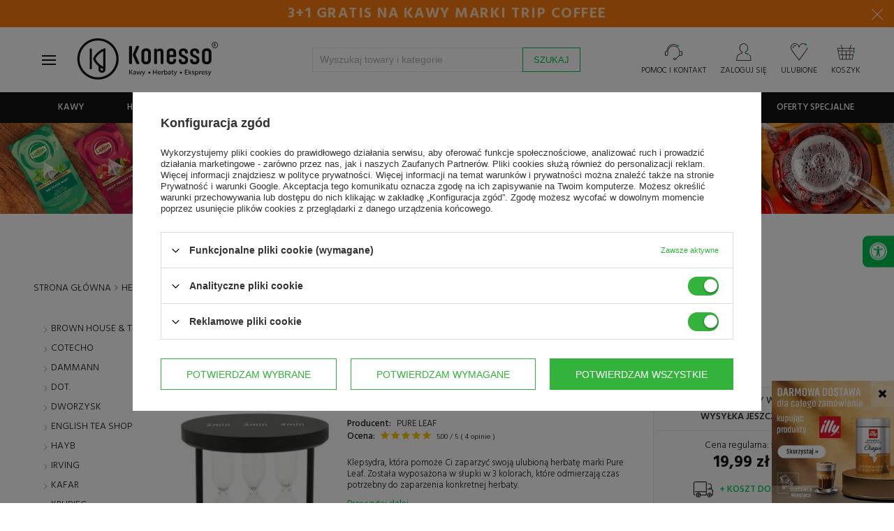

--- FILE ---
content_type: text/html; charset=utf-8
request_url: https://www.konesso.pl/ajax/get.php?request={%22Snippets%22:{%22format%22:%22json%22,%22params%22:{%22mobile%22:%22false%22,%22tablet%22:%22false%22,%22pc%22:%22true%22,%22request_uri%22:%22%2Fpol_m_Herbata_Producent_Pure-Leaf-5074.html%22,%22additional_ajax%22:%22/search.php%22}}}
body_size: 22384
content:
{"Snippets":{"response":{"items":{"141":{"version":["pc","smartfon","tablet"],"id":"141","type":"js2","region":"head","content":"\n<!-- Begin additional html or js -->\n\n\n<!--141|1|57| modified: 2026-01-26 08:50:49-->\n<script>\r\nvar search_banners = [\r\n\t{ 'name' : 'Wszystkie', 'id' : 0, 'inherit' : true, 'items' : [\r\n\t\t\r\n\t\t{ 'active' : ( ( new Date() < new Date('2026-01-31T23:59:01') ) ? true : false ), 'url' : '\/Bohater-Miesiaca-kapsulki-DOLCE-GUSTO-w-super-cenie-news-pol-1767104826.html', 'img_desktop' : '\/data\/include\/cms\/banery\/categories\/2026\/01\/Nescafe_lista_kategorii_desktop.webp', 'img_tablet' : '\/data\/include\/cms\/banery\/categories\/2026\/01\/Nescafe_lista_kategorii_tablet.webp', 'img_mobile' : '\/data\/include\/cms\/banery\/categories\/2026\/01\/Nescafe_lista_kategorii_smartfon.webp', 'title' : 'Bohater Miesi\u0105ca - kapsu\u0142ki DOLCE GUSTO w super cenie', 'target' : '_self'},\r\n\t\t\r\n\t\t{ 'active' : ( ( new Date() < new Date('2026-01-30T23:59:01') ) ? true : false ), 'url' : '\/Kup-2-kg-kawy-ziarnistej-Jacobs-i-odbierz-GRATIS-news-pol-1759215956.html', 'img_desktop' :'\/data\/include\/cms\/banery\/categories\/2025\/10\/2kg_kawy_Jacobs_lista_kategorii_desktop.webp', 'img_tablet' : '\/data\/include\/cms\/banery\/categories\/2025\/10\/2kg_kawy_Jacobs_lista_kategorii_tablet.webp', 'img_mobile' : '\/data\/include\/cms\/banery\/categories\/2025\/10\/2kg_kawy_Jacobs_lista_kategorii_smartfon.webp', 'title' : 'Kup 2 kg kawy ziarnistej Jacobs i odbierz GRATIS!', 'target' : '_self'},\r\n\t\t\r\n\t\t{ 'active' : ( ( new Date() < new Date('2026-02-16T00:00:01') ) ? true : false ), 'url' : '\/Dostawca-Miesiaca-Darmowa-dostawa-z-wloska-marka-illy-news-pol-1768376192.html', 'img_desktop' : '\/data\/include\/cms\/banery\/categories\/2026\/01\/Illy_lista_kategorii_desktop.webp', 'img_tablet' : '\/data\/include\/cms\/banery\/categories\/2026\/01\/Illy_lista_kategorii_tablet.webp', 'img_mobile' : '\/data\/include\/cms\/banery\/categories\/2026\/01\/Illy_lista_kategorii_smartfon.webp', 'title' : 'Dostawca Miesi\u0105ca - Darmowa dostawa z w\u0142osk\u0105 mark\u0105 illy', 'target' : '_self'},\r\n\r\n\t\t{ 'active' : ( ( new Date() < new Date('2026-01-31T23:59:01') ) ? true : false ), 'url' : '\/Mecenat-Kawowy-polskie-palarnie-w-Twojej-filizance-news-pol-1767101606.html', 'img_desktop' : '\/data\/include\/cms\/banery\/categories\/2025\/07\/Mecenat_kawowy_lista_kategorii_desktop.webp', 'img_tablet' : '\/data\/include\/cms\/banery\/categories\/2025\/07\/Mecenat_kawowy_lista_kategorii_tablet.webp', 'img_mobile' : '\/data\/include\/cms\/banery\/categories\/2025\/07\/Mecenat_kawowy_lista_kategorii_smartfon.webp', 'title' : 'Mecenat Kawowy \u2013 polskie palarnie w Twojej fili\u017cance', 'target' : '_self'},\r\n\t\t\t\r\n\t\t{ 'active' : true, 'url' : 'https:\/\/www.facebook.com\/groups\/porozmawiajmy.o.kawie\/', 'img_desktop' : '\/data\/include\/cms\/banery\/categories\/2019\/01\/POROZMAWIAJMY-O-KAWIE_LISTA_desktop.jpg', 'img_tablet' : '\/data\/include\/cms\/banery\/categories\/2019\/01\/POROZMAWIAJMY-O-KAWIE_LISTA_TABLET.jpg', 'img_mobile' : '\/data\/include\/cms\/banery\/categories\/2019\/01\/POROZMAWIAJMY-O-KAWIE_LISTA_smartfon.jpg', 'title' : 'Porozmawiajmy o kawie - Do\u0142\u0105cz do grupy na Facebooku', 'target' : '_blank'}, \r\n\t\t\t\t\t\r\n\t]},\r\n\r\n\r\n\t{ 'name' : 'Kawy', 'id' : 2147, 'inherit' : false, 'items' : [\r\n\t\r\n\t\t{ 'active' : ( ( new Date() < new Date('2026-02-03T23:59:01') ) ? true : false ), 'url' : '\/Twoja-ulubiona-TRIP-Coffee-w-promocji-3-1-GRATIS-news-pol-1768894330.html', 'img_desktop' : '\/data\/include\/cms\/banery\/categories\/2026\/01\/Trip_31_Gratis_desktop.webp', 'img_tablet' : '\/data\/include\/cms\/banery\/categories\/2026\/01\/Trip_31_Gratis_tablet.webp', 'img_mobile' : '\/data\/include\/cms\/banery\/categories\/2026\/01\/Trip_31_Gratis_smartfon.webp', 'title' : 'Kup 4 kawy TRIP Coffee, a najta\u0144sz\u0105 z nich otrzymasz GRATIS!', 'target' : '_self'},\r\n\t\t\r\n\t\t{ 'active' : ( ( new Date() < new Date('2026-02-04T23:59:01') ) ? true : false ), 'url' : '\/Kup-wiecej-i-zaplac-mniej-z-wloskimi-kawami-Trismoka-news-pol-1768991718.html', 'img_desktop' : '\/data\/include\/cms\/banery\/categories\/2026\/01\/Trismoka_kup_wiecej_1920x195.webp', 'img_tablet' : '\/data\/include\/cms\/banery\/categories\/2026\/01\/Trismoka_kup_wiecej_900x250.webp', 'img_mobile' : '\/data\/include\/cms\/banery\/categories\/2026\/01\/Trismoka-kup-wiecej_600x250.jpg', 'title' : 'Kup wi\u0119cej i zap\u0142a\u0107 mniej z w\u0142oskimi kawami Trismoka', 'target' : '_self'},\r\n\t\t\r\n\t\t{ 'active' : ( ( new Date() < new Date('2026-01-30T23:59:01') ) ? true : false ), 'url' : '\/Kup-2-kg-kawy-ziarnistej-Jacobs-i-odbierz-GRATIS-news-pol-1759215956.html', 'img_desktop' :'\/data\/include\/cms\/banery\/categories\/2025\/10\/2kg_kawy_Jacobs_lista_kategorii_desktop.webp', 'img_tablet' : '\/data\/include\/cms\/banery\/categories\/2025\/10\/2kg_kawy_Jacobs_lista_kategorii_tablet.webp', 'img_mobile' : '\/data\/include\/cms\/banery\/categories\/2025\/10\/2kg_kawy_Jacobs_lista_kategorii_smartfon.webp', 'title' : 'Kup 2 kg kawy ziarnistej Jacobs i odbierz GRATIS!', 'target' : '_self'},\r\n\t\t\r\n\t\t{ 'active' : ( ( new Date() < new Date('2026-01-31T23:59:01') ) ? true : false ), 'url' : '\/Bohater-Miesiaca-kapsulki-DOLCE-GUSTO-w-super-cenie-news-pol-1767104826.html', 'img_desktop' : '\/data\/include\/cms\/banery\/categories\/2026\/01\/Nescafe_lista_kategorii_desktop.webp', 'img_tablet' : '\/data\/include\/cms\/banery\/categories\/2026\/01\/Nescafe_lista_kategorii_tablet.webp', 'img_mobile' : '\/data\/include\/cms\/banery\/categories\/2026\/01\/Nescafe_lista_kategorii_smartfon.webp', 'title' : 'Bohater Miesi\u0105ca - kapsu\u0142ki DOLCE GUSTO w super cenie', 'target' : '_self'},\r\n\t\r\n\t\t{ 'active' : ( ( new Date() < new Date('2026-01-04T23:59:01') ) ? true : false ), 'url' : '\/Wielopaki-kaw-HARD-BEANS-w-super-cenach-news-pol-1764591744.html', 'img_desktop' : '\/data\/include\/cms\/banery\/categories\/2025\/12\/Wielopak_Hard_Beans_lista_kategorii_1920_x_195.webp', 'img_tablet' : '\/data\/include\/cms\/banery\/categories\/2025\/12\/Wielopak_Hard_Beans_lista_kategorii_900_x_250.webp', 'img_mobile' : '\/data\/include\/cms\/banery\/categories\/2025\/12\/Wielopak_Hard_Beans_lista_kategorii_600_x_250.webp', 'title' : 'Wielopaki kaw HARD BEANS w super cenach!', 'target' : '_self'},\r\n\t\t\t\t\t\t\t\r\n\t\t{ 'active' : ( ( new Date() < new Date('2026-02-16T00:00:01') ) ? true : false ), 'url' : '\/Dostawca-Miesiaca-Darmowa-dostawa-z-wloska-marka-illy-news-pol-1768376192.html', 'img_desktop' : '\/data\/include\/cms\/banery\/categories\/2026\/01\/Illy_lista_kategorii_desktop.webp', 'img_tablet' : '\/data\/include\/cms\/banery\/categories\/2026\/01\/Illy_lista_kategorii_tablet.webp', 'img_mobile' : '\/data\/include\/cms\/banery\/categories\/2026\/01\/Illy_lista_kategorii_smartfon.webp', 'title' : 'Dostawca Miesi\u0105ca - Darmowa dostawa z w\u0142osk\u0105 mark\u0105 illy', 'target' : '_self'},\r\n\t\t\t\r\n\t\t{ 'active' : true, 'url' : '\/product-pol-5212-ZESTAW-Kawa-Bazzara-Dodicigrancru-2x1kg-opakowanie-250g-GRATIS.html', 'img_desktop' : '\/data\/include\/cms\/banery\/categories\/2020\/02\/Zestaw-Bazzara_desktop.jpg', 'img_tablet' : '\/data\/include\/cms\/banery\/categories\/2020\/02\/Zestaw-Bazzara_tablet.jpg', 'img_mobile' : '\/data\/include\/cms\/banery\/categories\/2020\/02\/Zestaw-Bazzara_smartfon.jpg', 'title' : 'Zestaw kaw ziarnistych Bazzara', 'target' : '_self'},\r\n\t\t\t\t\t\t\t\t\t\t\t\t\t\t\r\n\t]},\r\n\t\r\n\r\n\t{ 'name' : 'Kawa mielona', 'id' : 2161, 'inherit' : false, 'items' : [ \t\r\n\t\t\t\t\t\t\r\n\t\t{ 'active' : true, 'url' : '\/product-pol-5225-Kawa-mielona-Bazzara-DODICIGRANCRU-250g.html', 'img_desktop' : '\/data\/include\/cms\/banery\/categories\/2020\/02\/Bazzara_dodicigrancru-250-g-mielona_desktop.jpg', 'img_tablet' : '\/data\/include\/cms\/banery\/categories\/2020\/02\/Bazzara_dodicigrancru-250-g-mielona_tablet.jpg', 'img_mobile' : '\/data\/include\/cms\/banery\/categories\/2020\/02\/Bazzara_dodicigrancru-250-g-mielona_smartfon.jpg', 'title' : 'Kawa mielona Bazzara Dodicigrancru 250g', 'target' : '_self'},\r\n\t]},\r\n\t\r\n\t\r\n\t{ 'name' : 'Kawa w kapsu\u0142kach', 'id' : 2162, 'inherit' : false, 'items' : [ \r\n\t\r\n\t\t{ 'active' : true, 'url' : '\/Bohater-Miesiaca-kapsulki-DOLCE-GUSTO-w-super-cenie-news-pol-1767104826.html', 'img_desktop' : '\/data\/include\/cms\/banery\/categories\/2026\/01\/Nescafe_lista_kategorii_desktop.webp', 'img_tablet' : '\/data\/include\/cms\/banery\/categories\/2026\/01\/Nescafe_lista_kategorii_tablet.webp', 'img_mobile' : '\/data\/include\/cms\/banery\/categories\/2026\/01\/Nescafe_lista_kategorii_smartfon.webp', 'title' : 'Bohater Miesi\u0105ca - kapsu\u0142ki DOLCE GUSTO w super cenie', 'target' : '_self'},\r\n\t\t\r\n\t\t{ 'active' : true, 'url' : '\/pol_m_Kawa_Rodzaj_Kawa-w-kapsulkach_Nescafe-Dolce-Gusto-7456.html', 'img_desktop' : '\/data\/include\/cms\/banery\/categories\/2021\/04\/Nescafe-dolce-gusto_desktop.jpg', 'img_tablet' : '\/data\/include\/cms\/banery\/categories\/2021\/04\/Nescafe-dolce-gusto_tablet.jpg', 'img_mobile' : '\/data\/include\/cms\/banery\/categories\/2021\/04\/Nescafe-dolce-gusto_smartfon.jpg', 'title' : 'kapsu\u0142ki dolce gusto', 'target' : '_self'},\r\n\t\t\t\t\t\r\n\t\t\t\t\r\n\t]},\r\n\t{ 'name' : 'Kawa w saszetkach', 'id' : 2163, 'inherit' : true, 'items' : [ \t\r\n    \t\t\r\n\t]},\r\n\t{ 'name' : 'Do alternatyw', 'id' : 2167, 'inherit' : false, 'items' : [ \r\n\t\t\r\n\t{ 'active' : true, 'url' : '\/product-pol-14873-Zaparzacz-do-kawy-AeroPress-85R11-2023.html', 'img_desktop' : '\/data\/include\/cms\/banery\/categories\/2018\/12\/Aeropress_desktop-min.jpg', 'img_tablet' : '\/data\/include\/cms\/banery\/categories\/2018\/12\/Aeropress_tablet-min.jpg', 'img_mobile' : '\/data\/include\/cms\/banery\/categories\/2018\/12\/Aeropress_smartfon-min.jpg', 'title' : 'Aeropress', 'target' : '_self'},\r\n\t\r\n\t\t\t{ 'active' : true, 'url' : '\/firm-pol-1602690196-TIMEMORE.html', 'img_desktop' : '\/data\/include\/cms\/banery\/categories\/mlynki\/TIMEMORE_bohater_1920x195.webp', 'img_tablet' : '\/data\/include\/cms\/banery\/categories\/mlynki\/TIMEMORE_bohater_900x250.webp', 'img_mobile' : '\/data\/include\/cms\/banery\/categories\/mlynki\/TIMEMORE_bohater_600x250.webp', 'title' : 'm\u0142ynki i akcesoria timemore', 'target' : '_self'},\r\n\t\r\n\t\t\r\n\t]},\r\n\t{ 'name' : 'Zestawy kawowe', 'id' : 2164, 'inherit' : false, 'items' : [ \t\r\n\t\r\n\t{ 'active' : true, 'url' : '\/product-pol-5212-ZESTAW-Kawa-Bazzara-Dodicigrancru-2x1kg-opakowanie-250g-GRATIS.html', 'img_desktop' : '\/data\/include\/cms\/banery\/categories\/2020\/02\/Zestaw-Bazzara_desktop.jpg', 'img_tablet' : '\/data\/include\/cms\/banery\/categories\/2020\/02\/Zestaw-Bazzara_tablet.jpg', 'img_mobile' : '\/data\/include\/cms\/banery\/categories\/2020\/02\/Zestaw-Bazzara_smartfon.jpg', 'title' : 'Zestaw kaw ziarnistych Bazzara', 'target' : '_self'},\r\n\r\n\t\t\t{ 'active' : true, 'url' : '\/search.php?text=educho+2x1', 'img_desktop' : '\/data\/include\/cms\/banery\/categories\/2024\/05\/EDUSCHO_promo-kup_2x1kg-1920x195_240506.jpg', 'img_tablet' : '\/data\/include\/cms\/banery\/categories\/2024\/05\/EDUSCHO_promo-kup_2x1kg-900x250-v3_240507.jpg', 'img_mobile' : '\/data\/include\/cms\/banery\/categories\/2024\/05\/EDUSCHO_promo-kup_2x1kg-600x250-v4.jpg', 'title' : 'zestawy kaw eduscho w super cenie', 'target' : '_self'},\r\n\r\n\t\t\r\n\t]},\r\n\t\t{ 'name' : 'kawa do ekspresu automatycznego', 'id' : 2165, 'inherit' : false, 'items' : [ \r\n\t\t\t\r\n\t\t{ 'active' : true, 'url' : '\/search.php?text=educho+2x1', 'img_desktop' : '\/data\/include\/cms\/banery\/categories\/2024\/05\/EDUSCHO_promo-kup_2x1kg-1920x195_240506.jpg', 'img_tablet' : '\/data\/include\/cms\/banery\/categories\/2024\/05\/EDUSCHO_promo-kup_2x1kg-900x250-v3_240507.jpg', 'img_mobile' : '\/data\/include\/cms\/banery\/categories\/2024\/05\/EDUSCHO_promo-kup_2x1kg-600x250-v4.jpg', 'title' : 'zestawy kaw eduscho w super cenie', 'target' : '_self'},\r\n\t\t\t\t\t\r\n\t\t{ 'active' : true, 'url' : '\/product-pol-5212-ZESTAW-Kawa-Bazzara-Dodicigrancru-2x1kg-opakowanie-250g-GRATIS.html', 'img_desktop' : '\/data\/include\/cms\/banery\/categories\/2020\/02\/Zestaw-Bazzara_desktop.jpg', 'img_tablet' : '\/data\/include\/cms\/banery\/categories\/2020\/02\/Zestaw-Bazzara_tablet.jpg', 'img_mobile' : '\/data\/include\/cms\/banery\/categories\/2020\/02\/Zestaw-Bazzara_smartfon.jpg', 'title' : 'Zestaw kaw ziarnistych Bazzara', 'target' : '_self'},\r\n\t\t\r\n\t]},\r\n\r\n\t{ 'name' : 'Herbaty', 'id' : 2148, 'inherit' : true, 'items' : [ \r\n\t\t\t\t\t\t\t\t\t\t\r\n\t\t{ 'active' : true, 'url' : '\/pol_m_Herbata_Producent_Lipton-2187.html', 'img_desktop' : '\/data\/include\/cms\/banery\/categories\/herbaty\/Lipton_1920x195.webp', 'img_tablet' : '\/data\/include\/cms\/banery\/categories\/herbaty\/Lipton_900_x_250.webp', 'img_mobile' : '\/data\/include\/cms\/banery\/categories\/herbaty\/Lipton_600_x_250.webp', 'title' : 'odkryj r\u00f3\u017cnorodno\u015b\u0107 smak\u00f3w Lipton', 'target' : '_self'},\r\n\t\t\t\t\r\n\t\t{ 'active' : true, 'url' : '\/pol_m_Herbata_Producent_Teabag-8463.html', 'img_desktop' : '\/data\/include\/cms\/banery\/categories\/herbaty\/Teabag_lista-kategorii_desktop.jpg', 'img_tablet' : '\/data\/include\/cms\/banery\/categories\/herbaty\/Teabag_lista-kategorii_tablet.jpg', 'img_mobile' : '\/data\/include\/cms\/banery\/categories\/herbaty\/Teabag_lista-kategorii_smartfon.jpg', 'title' : 'Wysokiej jako\u015bci herbaty TeaBag', 'target' : '_self'},\r\n\t\t\r\n\r\n\t]},\r\n\t\r\n\t{ 'name' : 'Ekspresy', 'id' : 2152, 'inherit' : true, 'items' : [ \t\t\r\n\t\r\n\t{ 'active' : true, 'url' : '\/product-pol-25857-Ekspres-do-kawy-Melitta-Barista-T-F83-0-002-Czarny.html', 'img_desktop' : '\/data\/include\/cms\/banery\/categories\/2026\/01\/Melitta_Barista_lista_kategorii__desktop.webp', 'img_tablet' : '\/data\/include\/cms\/banery\/categories\/2026\/01\/Melitta_Barista_lista_kategorii__tablet.webp', 'img_mobile' : '\/data\/include\/cms\/banery\/categories\/2026\/01\/Melitta_Barista_lista_kategorii__smartfon.webp', 'title' : 'Ekspres do kawy Melitta Barista T F83\/0-002 - Czarny', 'target' : '_blank'},\r\n\t\t\r\n\t{ 'active' : true, 'url' : '\/product-pol-17591-Ekspres-do-kawy-Nivona-792.html', 'img_desktop' : '\/data\/include\/cms\/banery\/categories\/ekspresy_automatyczne\/Nivona_792_lista_kategorii_desktop.webp', 'img_tablet' : '\/data\/include\/cms\/banery\/categories\/ekspresy_automatyczne\/Nivona_792_lista_kategorii_tablet.webp', 'img_mobile' : '\/data\/include\/cms\/banery\/categories\/ekspresy_automatyczne\/Nivona_792_lista_kategorii_smartfon.webp', 'title' : 'ekspres do kawy nivona 792', 'target' : '_blank'},\r\n\t\t\t\t\r\n\t{ 'active' : true, 'url' : '\/Kup-ekspres-i-zgarnij-zapas-kawy-Zicaffe-z-rabatem-50-news-pol-1768382949.html', 'img_desktop' : '\/data\/include\/cms\/banery\/categories\/2026\/01\/Kawy_Zicaffe_lista_kategorii__1920_x_195.webp', 'img_tablet' : '\/data\/include\/cms\/banery\/categories\/2026\/01\/Kawy_Zicaffe_lista_kategorii__900_x_250.webp', 'img_mobile' : '\/data\/include\/cms\/banery\/categories\/2026\/01\/Kawy_Zicaffe_lista_kategorii__600_x_250.webp', 'title' : 'Kup ekspres i odbierz zapas kawy Zicaffe za p\u00f3\u0142 ceny', 'target' : '_blank'},\t\t\t\t\t\t\t\t\t\t\t\t\t\t\r\n        \r\n\t]},\r\n\t\r\n\t{ 'name' : 'Ekspresy Nivona', 'id' : 2226, 'inherit' : false, 'items' : [ \t\r\n\t\r\n\t{ 'active' : true, 'url' : '\/search.php?text=ekspres+do+kawy+nivona+cube', 'img_desktop' : '\/data\/include\/cms\/banery\/categories\/2025\/06\/cube_1920x195.jpg', 'img_tablet' : '\/data\/include\/cms\/banery\/categories\/2025\/06\/cube_900x250.jpg', 'img_mobile' : '\/data\/include\/cms\/banery\/categories\/2025\/06\/cube_600x250.jpg', 'title' : 'Kup ekspres NIVONA CUBE i odbierz torb\u0119 przeno\u015bn\u0105', 'target' : '_blank'},\r\n\t\r\n\t{ 'active' : true, 'url' : '\/product-pol-17591-Ekspres-do-kawy-Nivona-792.html', 'img_desktop' : '\/data\/include\/cms\/banery\/categories\/ekspresy_automatyczne\/Nivona_792_lista_kategorii_desktop.webp', 'img_tablet' : '\/data\/include\/cms\/banery\/categories\/ekspresy_automatyczne\/Nivona_792_lista_kategorii_tablet.webp', 'img_mobile' : '\/data\/include\/cms\/banery\/categories\/ekspresy_automatyczne\/Nivona_792_lista_kategorii_smartfon.webp', 'title' : 'ekspres do kawy nivona 792', 'target' : '_blank'},\t\t\r\n\t]},\r\n\t\r\n\t\t{ 'name' : 'Ekspresy saeco', 'id' : 2229, 'inherit' : true, 'items' : [ \r\n\t\t\t\t\r\n\t]},\r\n\t\r\n\t{ 'name' : 'Ekspresy Philips', 'id' : 8788, 'inherit' : false, 'items' : [ \t\r\n\r\n\t{ 'active' : true, 'url' : '\/product-pol-23932-Ekspres-do-kawy-Philips-Baristina-Mleczna-Biel.html', 'img_desktop' : '\/data\/include\/cms\/banery\/categories\/2025\/04\/PL_CO_Baristina_banner_1920x195.jpg', 'img_tablet' : '\/data\/include\/cms\/banery\/categories\/2025\/04\/PL_CO_Baristina_banner_900x250.jpg', 'img_mobile' : '\/data\/include\/cms\/banery\/categories\/2025\/04\/PL_CO_Baristina_banner_600x250.jpg', 'title' : 'Ekspres do kawy Philips Baristina - Mleczna Biel', 'target' : '_blank'},\t\r\n\t\r\n\t]},\r\n\t\r\n\t\r\n\t{ 'name' : 'Ekspresy do gastronomii', 'id' : 4045, 'inherit' : true, 'items' : [\t\r\n\t\r\n\t{ 'active' : true, 'url' : '\/pol_m_Ekspresy-do-kawy_Producent_Dr-Coffee-8465.html', 'img_desktop' : '\/data\/include\/cms\/banery\/categories\/2025\/07\/Dr_Coffee_desktop.webp', 'img_tablet' : '\/data\/include\/cms\/banery\/categories\/2025\/07\/Dr_Coffee_tablet.webp', 'img_mobile' : '\/data\/include\/cms\/banery\/categories\/2025\/07\/Dr_Coffee_smartfon.webp', 'title' : 'Ekspres do kawy Dr.Coffee + 6kg kawy GRATIS', 'target' : '_self'} ,\r\n\t\r\n \t{ 'active' : true, 'url' : '\/Leasing-ekspresow-do-kawy-PKO-Leasing-cinfo-pol-206.html', 'img_desktop' : '\/data\/include\/cms\/banery\/categories\/2019\/05\/Pko-leasing_desktop.jpg', 'img_tablet' : '\/data\/include\/cms\/banery\/categories\/2019\/05\/Pko-leasing_tablet.jpg', 'img_mobile' : '\/data\/include\/cms\/banery\/categories\/2019\/05\/Pko-leasing_smartfon.jpg', 'title' : 'Ekspres do kawy w Leasingu PKO', 'target' : '_self'},\r\n\t\t\r\n\t]},\r\n\t\r\n\t{ 'name' : 'Ekspresy do biura', 'id' : 2237, 'inherit' : true, 'items' : [ \r\n\t\r\n\t{ 'active' : true, 'url' : '\/pol_m_Ekspresy-do-kawy_Producent_Coffee-Format-8790.html', 'img_desktop' : '\/data\/include\/cms\/banery\/categories\/ekspresy_automatyczne\/Coffee_format_desktop.webp', 'img_tablet' : '\/data\/include\/cms\/banery\/categories\/ekspresy_automatyczne\/Coffee_format_tablet.webp', 'img_mobile' : '\/data\/include\/cms\/banery\/categories\/ekspresy_automatyczne\/Coffee_format_smartfon.webp', 'title' : 'ekspres do biura coffee format', 'target' : '_blank'},\r\n\t\r\n\t{ 'active' : true, 'url' : '\/pol_m_Ekspresy-do-kawy_Producent_Dr-Coffee-8465.html', 'img_desktop' : '\/data\/include\/cms\/banery\/categories\/2025\/07\/Dr_Coffee_desktop.webp', 'img_tablet' : '\/data\/include\/cms\/banery\/categories\/2025\/07\/Dr_Coffee_tablet.webp', 'img_mobile' : '\/data\/include\/cms\/banery\/categories\/2025\/07\/Dr_Coffee_smartfon.webp', 'title' : 'Ekspres do kawy Dr.Coffee + 6kg kawy GRATIS', 'target' : '_self'} ,\r\n\t\r\n\t { 'active' : true, 'url' : '\/Leasing-ekspresow-do-kawy-PKO-Leasing-cinfo-pol-206.html', 'img_desktop' : '\/data\/include\/cms\/banery\/categories\/2019\/05\/Pko-leasing_desktop.jpg', 'img_tablet' : '\/data\/include\/cms\/banery\/categories\/2019\/05\/Pko-leasing_tablet.jpg', 'img_mobile' : '\/data\/include\/cms\/banery\/categories\/2019\/05\/Pko-leasing_smartfon.jpg', 'title' : 'Ekspres do kawy w Leasingu PKO', 'target' : '_self'}\t,\r\n\r\n\t]},\r\n\t\r\n\t{ 'name' : 'Ekspresy na stacje paliw', 'id' : 6674, 'inherit' : true, 'items' : [ \r\n\t\r\n\t{ 'active' : true, 'url' : '\/pol_m_Ekspresy-do-kawy_Producent_Dr-Coffee-8465.html', 'img_desktop' : '\/data\/include\/cms\/banery\/categories\/2025\/07\/Dr_Coffee_desktop.webp', 'img_tablet' : '\/data\/include\/cms\/banery\/categories\/2025\/07\/Dr_Coffee_tablet.webp', 'img_mobile' : '\/data\/include\/cms\/banery\/categories\/2025\/07\/Dr_Coffee_smartfon.webp', 'title' : 'Ekspres do kawy Dr.Coffee + 6kg kawy GRATIS', 'target' : '_self'} ,\r\n\r\n\t]},\r\n\t\r\n\t{ 'name' : 'Ekspresy do kawiarni', 'id' : 2238, 'inherit' : true, 'items' : [ \t\r\n\t\r\n\t{ 'active' : true, 'url' : '\/pol_m_Ekspresy-do-kawy_Producent_Dr-Coffee-8465.html', 'img_desktop' : '\/data\/include\/cms\/banery\/categories\/2025\/07\/Dr_Coffee_desktop.webp', 'img_tablet' : '\/data\/include\/cms\/banery\/categories\/2025\/07\/Dr_Coffee_tablet.webp', 'img_mobile' : '\/data\/include\/cms\/banery\/categories\/2025\/07\/Dr_Coffee_smartfon.webp', 'title' : 'Ekspres do kawy Dr.Coffee + 6kg kawy GRATIS', 'target' : '_self'} ,\r\n\t\t\t\t\t\r\n\t{ 'active' : true, 'url' : '\/Leasing-ekspresow-do-kawy-PKO-Leasing-cinfo-pol-206.html', 'img_desktop' : '\/data\/include\/cms\/banery\/categories\/2019\/05\/Pko-leasing_desktop.jpg', 'img_tablet' : '\/data\/include\/cms\/banery\/categories\/2019\/05\/Pko-leasing_tablet.jpg', 'img_mobile' : '\/data\/include\/cms\/banery\/categories\/2019\/05\/Pko-leasing_smartfon.jpg', 'title' : 'Ekspres do kawy w Leasingu PKO', 'target' : '_self'},\r\n\t]},\r\n\r\n\t{ 'name' : 'Ekspresy do domu', 'id' : 2236, 'inherit' : false, 'items' : [ \r\n\t\r\n\t{ 'active' : true, 'url' : '\/search.php?text=nivona+910', 'img_desktop' : '\/data\/include\/cms\/banery\/categories\/2026\/01\/Ekspres_Nivona_9000_lista_kategorii_desktop.webp', 'img_tablet' : '\/data\/include\/cms\/banery\/categories\/2026\/01\/Ekspres_Nivona_9000_lista_kategorii_tablet.webp', 'img_mobile' : '\/data\/include\/cms\/banery\/categories\/2026\/01\/Ekspres_Nivona_9000_lista_kategorii_smartfon.webp', 'title' : 'Nowoczesne ekspresy Nivona', 'target' : '_self'},\r\n\t\r\n\t{ 'active' : true, 'url' : '\/search.php?text=ekspres+do+kawy+nivona+cube', 'img_desktop' : '\/data\/include\/cms\/banery\/categories\/2025\/06\/cube_1920x195.jpg', 'img_tablet' : '\/data\/include\/cms\/banery\/categories\/2025\/06\/cube_900x250.jpg', 'img_mobile' : '\/data\/include\/cms\/banery\/categories\/2025\/06\/cube_600x250.jpg', 'title' : 'Kup ekspres NIVONA CUBE i odbierz torb\u0119 przeno\u015bn\u0105', 'target' : '_blank'},\r\n\t\r\n\t{ 'active' : true, 'url' : '\/cat-pol-1214554325-EKSPRESY-DO-KAWY-Saeco-Domowe-23.html', 'img_desktop' : '\/data\/include\/cms\/banery\/categories\/2025\/05\/1920x195_2.jpg', 'img_tablet' : '\/data\/include\/cms\/banery\/categories\/2025\/05\/900x250jpg.jpg', 'img_mobile' : '\/data\/include\/cms\/banery\/categories\/2025\/05\/600x250_2.jpg', 'title' : 'Ekspres do kawy Saeco', 'target' : '_blank'},\r\n\t\r\n\t{ 'active' : true, 'url' : '\/product-pol-23932-Ekspres-do-kawy-Philips-Baristina-Mleczna-Biel.html', 'img_desktop' : '\/data\/include\/cms\/banery\/categories\/2025\/04\/PL_CO_Baristina_banner_1920x195.jpg', 'img_tablet' : '\/data\/include\/cms\/banery\/categories\/2025\/04\/PL_CO_Baristina_banner_900x250.jpg', 'img_mobile' : '\/data\/include\/cms\/banery\/categories\/2025\/04\/PL_CO_Baristina_banner_600x250.jpg', 'title' : 'Ekspres do kawy Philips Baristina - Mleczna Biel', 'target' : '_blank'},\t\r\n\t\t\t\r\n\t\t{ 'active' : true, 'url' : '\/product-pol-17591-Ekspres-do-kawy-Nivona-792.html', 'img_desktop' : '\/data\/include\/cms\/banery\/categories\/ekspresy_automatyczne\/Nivona_792_lista_kategorii_desktop.webp', 'img_tablet' : '\/data\/include\/cms\/banery\/categories\/ekspresy_automatyczne\/Nivona_792_lista_kategorii_tablet.webp', 'img_mobile' : '\/data\/include\/cms\/banery\/categories\/ekspresy_automatyczne\/Nivona_792_lista_kategorii_smartfon.webp', 'title' : 'ekspres do kawy nivona 792', 'target' : '_blank'},\r\n\t\t\t\r\n\t]},\r\n\t\t\r\n\t{ 'name' : 'Ekspresy Automatyczne', 'id' : 2231, 'inherit' : false, 'items' : [ \r\n\t\r\n\t{ 'active' : true, 'url' : '\/cat-pol-1214554325-EKSPRESY-DO-KAWY-Saeco-Domowe-23.html', 'img_desktop' : '\/data\/include\/cms\/banery\/categories\/2026\/01\/Saeco_2_lista_kategorii_desktop.webp', 'img_tablet' : '\/data\/include\/cms\/banery\/categories\/2026\/01\/Saeco_2_lista_kategorii_tablet.webp', 'img_mobile' : '\/data\/include\/cms\/banery\/categories\/2026\/01\/Saeco_2_lista_kategorii_smartfon.webp', 'title' : 'Ekspres do kawy Saeco + 2KG KAWY GRATIS', 'target' : '_self'},\r\n\t\r\n\t{ 'active' : true, 'url' : '\/search.php?text=nivona+910', 'img_desktop' : '\/data\/include\/cms\/banery\/categories\/2026\/01\/Ekspres_Nivona_9000_lista_kategorii_desktop.webp', 'img_tablet' : '\/data\/include\/cms\/banery\/categories\/2026\/01\/Ekspres_Nivona_9000_lista_kategorii_tablet.webp', 'img_mobile' : '\/data\/include\/cms\/banery\/categories\/2026\/01\/Ekspres_Nivona_9000_lista_kategorii_smartfon.webp', 'title' : 'Nowoczesne ekspresy Nivona', 'target' : '_self'},\r\n\t\r\n\t{ 'active' : true, 'url' : '\/cat-pol-1214554325-EKSPRESY-DO-KAWY-Saeco-Domowe-23.html', 'img_desktop' : '\/data\/include\/cms\/banery\/categories\/2025\/05\/1920x195_2.jpg', 'img_tablet' : '\/data\/include\/cms\/banery\/categories\/2025\/05\/900x250jpg.jpg', 'img_mobile' : '\/data\/include\/cms\/banery\/categories\/2025\/05\/600x250_2.jpg', 'title' : 'Ekspres do kawy Saeco', 'target' : '_blank'},\r\n\t\t\t\t\r\n\t{ 'active' : true, 'url' : '\/search.php?text=jura+ena+8+ec', 'img_desktop' : '\/data\/include\/cms\/banery\/categories\/2023\/02\/image_6.webp', 'img_tablet' : '\/data\/include\/cms\/banery\/categories\/2023\/02\/image_7.webp', 'img_mobile' : '\/data\/include\/cms\/banery\/categories\/2023\/02\/image_8.webp', 'title' : 'Ekspres Jura ena 8 w super ofercie cenowej', 'target' : '_blank'},\r\n\t\t\r\n\t{ 'active' : true, 'url' : '\/product-pol-17591-Ekspres-do-kawy-Nivona-792.html', 'img_desktop' : '\/data\/include\/cms\/banery\/categories\/ekspresy_automatyczne\/Nivona_792_lista_kategorii_desktop.webp', 'img_tablet' : '\/data\/include\/cms\/banery\/categories\/ekspresy_automatyczne\/Nivona_792_lista_kategorii_tablet.webp', 'img_mobile' : '\/data\/include\/cms\/banery\/categories\/ekspresy_automatyczne\/Nivona_792_lista_kategorii_smartfon.webp', 'title' : 'ekspres do kawy nivona 792', 'target' : '_blank'},\t\r\n\t\r\n\t]},\r\n\t\r\n\t{ 'name' : 'Ekspresy Cisnieniowe', 'id' : 6667, 'inherit' : false, 'items' : [ \r\n\t\r\n\t{ 'active' : true, 'url' : '\/cat-pol-1214554325-EKSPRESY-DO-KAWY-Saeco-Domowe-23.html', 'img_desktop' : '\/data\/include\/cms\/banery\/categories\/2026\/01\/Saeco_2_lista_kategorii_desktop.webp', 'img_tablet' : '\/data\/include\/cms\/banery\/categories\/2026\/01\/Saeco_2_lista_kategorii_tablet.webp', 'img_mobile' : '\/data\/include\/cms\/banery\/categories\/2026\/01\/Saeco_2_lista_kategorii_smartfon.webp', 'title' : 'Ekspres do kawy Saeco + 2KG KAWY GRATIS', 'target' : '_self'},\r\n\t\r\n\t{ 'active' : true, 'url' : '\/search.php?text=nivona+910', 'img_desktop' : '\/data\/include\/cms\/banery\/categories\/2026\/01\/Ekspres_Nivona_9000_lista_kategorii_desktop.webp', 'img_tablet' : '\/data\/include\/cms\/banery\/categories\/2026\/01\/Ekspres_Nivona_9000_lista_kategorii_tablet.webp', 'img_mobile' : '\/data\/include\/cms\/banery\/categories\/2026\/01\/Ekspres_Nivona_9000_lista_kategorii_smartfon.webp', 'title' : 'Nowoczesne ekspresy Nivona', 'target' : '_self'},\r\n\t\r\n\t]},\r\n\t\r\n\t{ 'name' : 'Ekspresy Kolbowe', 'id' : 2232, 'inherit' : true, 'items' : [\r\n\r\n\t{ 'active' : true, 'url' : '\/Kup-ekspres-kolbowy-SAGE-i-odbierz-zestaw-akcesoriow-baristy-news-pol-1728306091.html', 'img_desktop' : '\/data\/include\/cms\/banery\/categories\/2026\/01\/Sage_lista_kategorii_desktop.webp', 'img_tablet' : '\/data\/include\/cms\/banery\/categories\/2026\/01\/Sage_lista_kategorii_tablet.webp', 'img_mobile' : '\/data\/include\/cms\/banery\/categories\/2026\/01\/Sage_lista_kategorii_smartfon.webp', 'title' : 'Kup ekspres kolbowy SAGE i odbierz zestaw akcesori\u00f3w baristy', 'target' : '_self'},\t\r\n\t\t\r\n\t{ 'active' : true, 'url' : '\/pol_m_Ekspresy-do-kawy_Producent_Quick-Mill-8797.html', 'img_desktop' : '\/data\/include\/cms\/banery\/categories\/2025\/01\/Quick_Mill_lista_kategorii_desktop.webp', 'img_tablet' : '\/data\/include\/cms\/banery\/categories\/2025\/01\/Quick_Mill_lista_kategorii_tablet.webp', 'img_mobile' : '\/data\/include\/cms\/banery\/categories\/2025\/01\/Quick_Mill_lista_kategorii_smartfon_1.webp', 'title' : 'Ekspresy ci\u015bnieniowe Quick Mill', 'target' : '_self'},\r\n\t\r\n\t{ 'active' : true, 'url' : '\/pol_m_Ekspresy-do-kawy_Producent_Stone-Espresso-8849.html', 'img_desktop' : '\/data\/include\/cms\/banery\/categories\/2025\/01\/Stone_lista_kategorii_desktop.webp', 'img_tablet' : '\/data\/include\/cms\/banery\/categories\/2025\/01\/Stone_lista_kategorii_tablet.webp', 'img_mobile' : '\/data\/include\/cms\/banery\/categories\/2025\/01\/Stone_lista_kategorii_smartfon_1.webp', 'title' : 'Ekspresy do kawy Stone Espresso', 'target' : '_self'},\r\n\t\t\t\t\r\n\t]},\r\n\t\r\n\t{ 'name' : 'Ekspresy przelewowe', 'id' : 2233, 'inherit' : true, 'items' : [ \r\n\t\r\n\t{ 'active' : true, 'url' : '\/search.php?text=wilfa+zense', 'img_desktop' : '\/data\/include\/cms\/banery\/categories\/2025\/07\/Wilfa_Zense_strona_lista_kategorii_slaider_desktop.webp', 'img_tablet' : '\/data\/include\/cms\/banery\/categories\/2025\/07\/Wilfa_Zense_strona_lista_kategorii_slaider_tablet.webp', 'img_mobile' : '\/data\/include\/cms\/banery\/categories\/2025\/07\/Wilfa_Zense_strona_lista_kategorii_slaider_smartfon.webp', 'title' : 'Ekspresy do kawy Wifa Zense', 'target' : '_self'},\r\n\t\t\t\t\r\n\t]},\r\n\t\r\n\t{ 'name' : 'Ekspresy na kapsu\u0142ki', 'id' : 2234, 'inherit' : true, 'items' : [\r\n\t\t\t\t\r\n\t]},\r\n\t\t\t\t\r\n\r\n\t{ 'name' : 'Konserwacja', 'id' : 3982, 'inherit' : true, 'items' : [\r\n\t\t\r\n\t{ 'active' : true, 'url' : '\/product-pol-28-Kawa-ziarnista-Bazzara-PIACEREPURO-1kg.html', 'img_desktop' : '\/data\/include\/cms\/banery\/categories\/2020\/02\/Bazzara-Paiacerepuro.jpg', 'img_tablet' : '\/data\/include\/cms\/banery\/categories\/2020\/02\/Bazzara-Paiacerepuro_tablet.jpg', 'img_mobile' : '\/data\/include\/cms\/banery\/categories\/2020\/02\/Bazzara-Paiacerepuro_smartfon.jpg', 'title' : 'Kawa ziarnista Bazzara PIACEREPURO', 'target' : '_self'},\r\n\t\t\r\n\t{ 'active' : true, 'url' : '\/Bezplatne-Szkolenie-Master-MONIN-news-pol-1642163530.html', 'img_desktop' : '\/data\/include\/cms\/banery\/categories\/2025\/03\/Master-Monin_lista-kategorii_desktop.jpg', 'img_tablet' : '\/data\/include\/cms\/banery\/categories\/2025\/03\/Master-Monin_lista-kategorii_tablet.jpg', 'img_mobile' : '\/data\/include\/cms\/banery\/categories\/2025\/03\/Master-Monin_lista-kategorii_smartfon.jpg', 'title' : 'Zdob\u0105d\u017a certyfikat Master Monin', 'target' : '_self'},\r\n\t\r\n    { 'active' : true, 'url' : '\/firm-pol-1427781958-MONIN.html', 'img_desktop' : '\/data\/include\/cms\/banery\/categories\/2020\/02\/Syropy-Monin_desktop.jpg', 'img_tablet' : '\/data\/include\/cms\/banery\/categories\/2020\/02\/Syropy-Monin_tablet.jpg', 'img_mobile' : '\/data\/include\/cms\/banery\/categories\/2020\/02\/Syropy-Monin_smartfon.jpg', 'title' : 'Syropy do kawy Monin', 'target' : '_self'}\r\n\t]},\r\n\t\r\n\t\r\n\t{ 'name' : 'M\u0142ynki', 'id' : 2153, 'inherit' : true, 'items' : [ \r\n\t\r\n\t{ 'active' : true, 'url' : '\/product-pol-22875-Mlynek-do-kawy-Eureka-Mignon-Zero-65-All-Purpose-Black-Matt-Czarny-mat.html', 'img_desktop' : '\/data\/include\/cms\/banery\/categories\/2025\/04\/Eureka_Mignon_Zero_65_lista_kategorii_dolny_slaider_desktop.webp', 'img_tablet' : '\/data\/include\/cms\/banery\/categories\/2025\/04\/Eureka_Mignon_Zero_65_lista_kategorii_dolny_slaider_tablet.webp', 'img_mobile' : '\/data\/include\/cms\/banery\/categories\/2025\/04\/Eureka_Mignon_Zero_65_lista_kategorii_dolny_slaider_smartfon.webp', 'title' : 'M\u0142ynek do kawy Eureka Mignon Zero', 'target' : '_self'},\r\n\t\t\t\r\n\t\t{ 'active' : true, 'url' : '\/firm-pol-1602690196-TIMEMORE.html', 'img_desktop' : '\/data\/include\/cms\/banery\/categories\/mlynki\/TIMEMORE_bohater_1920x195.webp', 'img_tablet' : '\/data\/include\/cms\/banery\/categories\/mlynki\/TIMEMORE_bohater_900x250.webp', 'img_mobile' : '\/data\/include\/cms\/banery\/categories\/mlynki\/TIMEMORE_bohater_600x250.webp', 'title' : 'm\u0142ynki i akcesoria timemore', 'target' : '_self'},\r\n\t\r\n\t\t{ 'active' : true, 'url' : '\/firm-pol-1640160566-ORIGAMI.html', 'img_desktop' : '\/data\/include\/cms\/banery\/categories\/akcesoria\/Origami_lista-kategorii_desktop.jpg', 'img_tablet' : '\/data\/include\/cms\/banery\/categories\/akcesoria\/Origami_lista-kategorii_tablet.jpg', 'img_mobile' : '\/data\/include\/cms\/banery\/categories\/akcesoria\/Origami_lista-kategorii_smartfon.jpg', 'title' : 'zaparzacze i kubki ORIGAMI', 'target' : '_self'},\r\n\t\t\r\n\t\t{ 'active' : true, 'url' : '\/pol_m_Mlynki_Producent_Comandante-4025.html', 'img_desktop' : '\/data\/include\/cms\/banery\/categories\/mlynki\/Commandante_baner.jpg', 'img_tablet' : '\/data\/include\/cms\/banery\/categories\/mlynki\/Commandante_baner_tablet.jpg', 'img_mobile' : '\/data\/include\/cms\/banery\/categories\/mlynki\/Commandante_baner_smartfon.jpg', 'title' : 'M\u0142ynki do kawy Comandante', 'target' : '_self'},\r\n\t\t\t]},\r\n\t\t\t    \r\n    \r\n\t{ 'name' : 'Akcesoria', 'id' : 2151, 'inherit' : true, 'items' : [ \r\n\t\r\n\t{ 'active' : true, 'url' : '\/pol_m_Delikatesy_Spozywcze-_Syropy-SodaStream-7185.html?filter_traits%5B1335613025%5D=1335613026&filter_traits%5B1335603419%5D=', 'img_desktop' : '\/data\/include\/cms\/banery\/categories\/2026\/01\/1920x195_kategoria.jpg', 'img_tablet' : '\/data\/include\/cms\/banery\/categories\/2026\/01\/900x250_kategoria.jpg', 'img_mobile' : '\/data\/include\/cms\/banery\/categories\/2026\/01\/600x250_kategoria.jpg', 'title' : 'Syropy SodaStream - smakowe', 'target' : '_self'},\r\n\t\r\n\t{ 'active' : true, 'url' : '\/product-pol-15940-Wymiana-rozowego-cylindra-SodaStream-Quick-Connect-naboj-z-gazem-CO2.html', 'img_desktop' : '\/data\/include\/cms\/banery\/categories\/2025\/11\/Konesso_1920x195__jpg_90_v3.jpg', 'img_tablet' : '\/data\/include\/cms\/banery\/categories\/2025\/11\/Konesso_900x250__jpg_90_v7.jpg', 'img_mobile' : '\/data\/include\/cms\/banery\/categories\/2025\/11\/Konesso_600x250_jpg_90_v2.jpg', 'title' : 'Wymiana r\u00f3\u017cowego cylindra SodaStream Quick Connect - nab\u00f3j z gazem CO2', 'target' : '_self'},\r\n\t\r\n\t{ 'active' : true, 'url' : '\/Wez-udzial-w-loterii-i-smakuj-wygrana-z-SodaStream-news-pol-1768816891.html', 'img_desktop' : '\/data\/include\/cms\/banery\/categories\/2026\/01\/konesso_Banery_na_kategoriach_1920x195_jpg_v1.jpg', 'img_tablet' : '\/data\/include\/cms\/banery\/categories\/2026\/01\/konesso_Banery_na_kategoriach_900x250_jpg_v1.jpg', 'img_mobile' : '\/data\/include\/cms\/banery\/categories\/2026\/01\/konesso_Banery_na_kategoriach_600x250_jpg_v1.jpg', 'title' : 'We\u017a udzia\u0142 w loterii i smakuj wygran\u0105 z SodaStream!', 'target' : '_self'},\r\n\r\n\t{ 'active' : false, 'url' : '\/firm-pol-1594024269-SODASTREAM.html', 'img_desktop' : '\/data\/include\/cms\/banery\/categories\/sodastream\/Sodastream_strona_glowna_lista_kategorii_desktop.webp', 'img_tablet' : '\/data\/include\/cms\/banery\/categories\/sodastream\/Sodastream_strona_glowna_lista_kategorii_tablet.webp', 'img_mobile' : '\/data\/include\/cms\/banery\/categories\/sodastream\/Sodastream_strona_glowna_lista_kategorii_smartfon.webp', 'title' : 'woda gazowana to za ma\u0142o?', 'target' : '_self'},\r\n\t\t\r\n\t\t\r\n\t{ 'active' : true, 'url' : '\/firm-pol-1602690196-TIMEMORE.html', 'img_desktop' : '\/data\/include\/cms\/banery\/categories\/mlynki\/TIMEMORE_bohater_1920x195.webp', 'img_tablet' : '\/data\/include\/cms\/banery\/categories\/mlynki\/TIMEMORE_bohater_900x250.webp', 'img_mobile' : '\/data\/include\/cms\/banery\/categories\/mlynki\/TIMEMORE_bohater_600x250.webp', 'title' : 'm\u0142ynki i akcesoria timemore', 'target' : '_self'},\r\n\t\t\t  \r\n\t]},\r\n\r\n\t{ 'name' : 'saturatory', 'id' : 7379, 'inherit' : false, 'items' : [\r\n\t\t\t\t\r\n\t\t{ 'active' : true, 'url' : '\/pol_m_Akcesoria_Rodzaj_Saturatory-do-wody-7379.html', 'img_desktop' : '\/data\/include\/cms\/banery\/categories\/sodastream\/1920x195.jpg', 'img_tablet' : '\/data\/include\/cms\/banery\/categories\/sodastream\/900x250.jpg', 'img_mobile' : '\/data\/include\/cms\/banery\/categories\/sodastream\/600x250.jpg', 'title' : 'wyci\u015bnij mocny gaz zamiast plastiku', 'target' : '_self'},\r\n\t\t\r\n\t{ 'active' : false, 'url' : '\/firm-pol-1594024269-SODASTREAM.html', 'img_desktop' : '\/data\/include\/cms\/banery\/categories\/sodastream\/Sodastream_strona_glowna_lista_kategorii_desktop.webp', 'img_tablet' : '\/data\/include\/cms\/banery\/categories\/sodastream\/Sodastream_strona_glowna_lista_kategorii_tablet.webp', 'img_mobile' : 'data\/include\/cms\/banery\/categories\/sodastream\/Sodastream_strona_glowna_lista_kategorii_smartfon.webp', 'title' : 'woda gazowana to za ma\u0142o?', 'target' : '_self'},\r\n\t\t\r\n    \t]},\r\n\t\t\r\n\t{ 'name' : 'Ekspres na kapsu\u0142ki Nespresso', 'id' : 8468, 'inherit' : true, 'items' : [\r\n\t\t\t\t\t  \r\n\t]},\t\r\n    \r\n\t{ 'name' : 'Delikatesy', 'id' : 8539, 'inherit' : true, 'items' : [\r\n\t\r\n\t{ 'active' : true, 'url' : '\/pol_m_Delikatesy_Spozywcze-_Syropy-SodaStream-7185.html?filter_traits%5B1335613025%5D=1335613026&filter_traits%5B1335603419%5D=', 'img_desktop' : '\/data\/include\/cms\/banery\/categories\/2026\/01\/1920x195_kategoria.jpg', 'img_tablet' : '\/data\/include\/cms\/banery\/categories\/2026\/01\/900x250_kategoria.jpg', 'img_mobile' : '\/data\/include\/cms\/banery\/categories\/2026\/01\/600x250_kategoria.jpg', 'title' : 'Syropy SodaStream - smakowe', 'target' : '_self'},\r\n\t\r\n\t{ 'active' : true, 'url' : '\/Zamow-chipsy-Pringles-i-zgarnij-prezent-news-pol-1752743597.html', 'img_desktop' : '\/data\/include\/cms\/banery\/categories\/2025\/11\/1920x195.jpg', 'img_tablet' : '\/data\/include\/cms\/banery\/categories\/2025\/11\/900x250.jpg', 'img_mobile' : '\/data\/include\/cms\/banery\/categories\/2025\/11\/600x250_3.jpg', 'title' : 'Zam\u00f3w chipsy Pringles i zgarnij prezent!', 'target' : '_self'},\r\n\t\r\n\t{ 'active' : true, 'url' : '\/product-pol-15940-Wymiana-rozowego-cylindra-SodaStream-Quick-Connect-naboj-z-gazem-CO2.html', 'img_desktop' : '\/data\/include\/cms\/banery\/categories\/2025\/11\/Konesso_1920x195__jpg_90_v3.jpg', 'img_tablet' : '\/data\/include\/cms\/banery\/categories\/2025\/11\/Konesso_900x250__jpg_90_v7.jpg', 'img_mobile' : '\/data\/include\/cms\/banery\/categories\/2025\/11\/Konesso_600x250_jpg_90_v2.jpg', 'title' : 'Wymiana r\u00f3\u017cowego cylindra SodaStream Quick Connect - nab\u00f3j z gazem CO2', 'target' : '_self'},\r\n\t\r\n\t{ 'active' : true, 'url' : '\/Wez-udzial-w-loterii-i-smakuj-wygrana-z-SodaStream-news-pol-1768816891.html', 'img_desktop' : '\/data\/include\/cms\/banery\/categories\/2026\/01\/konesso_Banery_na_kategoriach_1920x195_jpg_v1.jpg', 'img_tablet' : '\/data\/include\/cms\/banery\/categories\/2026\/01\/konesso_Banery_na_kategoriach_900x250_jpg_v1.jpg', 'img_mobile' : '\/data\/include\/cms\/banery\/categories\/2026\/01\/konesso_Banery_na_kategoriach_600x250_jpg_v1.jpg', 'title' : 'We\u017a udzia\u0142 w loterii i smakuj wygran\u0105 z SodaStream!', 'target' : '_self'},\r\n\t\t\t\t\t\t  \r\n\t]},\r\n\r\n\t{ 'name' : 'S\u0142odko\u015bci', 'id' : 8554, 'inherit' : true, 'items' : [ \r\n\t\t\t\t\t\r\n\t\t{ 'active' : true, 'url' : '\/firm-pol-1640160566-ORIGAMI.html', 'img_desktop' : '\/data\/include\/cms\/banery\/categories\/akcesoria\/Origami_lista-kategorii_desktop.jpg', 'img_tablet' : '\/data\/include\/cms\/banery\/categories\/akcesoria\/Origami_lista-kategorii_tablet.jpg', 'img_mobile' : '\/data\/include\/cms\/banery\/categories\/akcesoria\/Origami_lista-kategorii_smartfon.jpg', 'title' : 'zaparzacze i kubki ORIGAMI', 'target' : '_self'},\r\n\t\r\n\t{ 'active' : true, 'url' : '\/pol_m_Slodkosci_Rodzaj_Czekolada-w-tabliczkach-4031.html', 'img_desktop' : '\/data\/include\/cms\/banery\/categories\/2020\/02\/Sodkoci_desktop.jpg', 'img_tablet' : '\/data\/include\/cms\/banery\/categories\/2020\/02\/Sodkoci_tablet.jpg', 'img_mobile' : '\/data\/include\/cms\/banery\/categories\/2020\/02\/Sodkoci_smartfon.jpg', 'title' : 'Wysokiej jako\u015bci czekolada na ka\u017cd\u0105 okazje', 'target' : '_self'}\r\n\t\r\n\t]}\r\n\t\r\n];\r\n\r\nKonesso.behaviors.SearchPage.searchBanners()\r\n<\/script>\n\n<!-- End additional html or js -->\n"},"159":{"version":["pc","smartfon","tablet"],"id":"159","type":"html","region":"body_bottom","content":"\n<!-- Begin additional html or js -->\n\n\n<!--159|1|57| modified: 2026-01-19 07:56:22-->\n<script>\r\nwindow.Konesso.behaviors.SearchPageAdditionals = {\r\n\t\r\n\tattach(){\r\n\r\n\t\tthis.PromoPageFilters();\r\n\t\t\/\/ this.SageGratisy();\r\n\t\tthis.KartaPodarunkowa();\r\n\t\tthis.SodaWymiana()\r\n\t\tthis.KawaZaPolCenyEkpres();\r\n\t\t\/\/this.GratisDoProduktow();\r\n\t\t\r\n\t\tthis.ExtraProducts({ Ids: [15914,16888], Content: '<a href=\"\/pol_m_Kawa_Rodzaj_Kawa-ziarnista_Trip-Coffee-8766.html\" class=\"col-md-4\"><img src=\"\/data\/lang\/pol\/producers\/gfx\/projector\/1693470639_1.jpg\"><\/a>', Category: 2147} );\r\n\t\t\r\n\t\tthis.ExtraProducts({ Ids: [25867,19743], Content: '<a href=\"\/pol_m_Herbata_Producent_Lipton-2187.html\" class=\"col-md-4\"><img src=\"https:\/\/www.konesso.pl\/data\/lang\/pol\/producers\/gfx\/projector\/1410249665_1.jpg\"><\/a>', Category: 2148} );\r\n\t\t\r\n\t\tthis.ExtraProducts({ Ids: [5611,17591], Content: '<a href=\"\/pol_m_Ekspresy-do-kawy_Producent_Nivona-2226.html\" class=\"col-md-4\"><img src=\"https:\/\/www.konesso.pl\/data\/lang\/pol\/producers\/gfx\/projector\/1320750976_1.jpg\"><\/a>', Category: 2152} );\r\n\t\t\r\n\t\tthis.ExtraProducts({ Ids: [111,114,115], Content: '', Category: 3982} );\r\n\t\t\r\n\t\tthis.ExtraProducts({ Ids: [15544,15546], Content: '<a href=\"\/pol_m_Mlynki_Producent_Eureka-4026.html\" class=\"col-md-4\"><img src=\"https:\/\/www.konesso.pl\/data\/lang\/pol\/producers\/gfx\/projector\/1487256313_1.jpg\"><\/a>', Category: 2153} );\r\n\t\t\r\n\t\tthis.ExtraProducts({ Ids: [24486,19696,19008], Content: '', Category: 2151} );\r\n\t\t\r\n\t\tthis.ExtraProducts({ Ids: [3244,1511], Content: '<a href=\"\/firm-pol-1427781958-MONIN.html\" class=\"col-md-4\"><img src=\"https:\/\/www.konesso.pl\/data\/lang\/pol\/producers\/gfx\/projector\/1427781958_1.jpg\"><\/a>', Category: 8539} );\r\n\t\t\t\r\n\t\tthis.ExtraProducts({ Ids: [14114,14136], Content: '', Category: 4055} );\r\n\t},\r\n\t\r\n\t\/\/GratisDoProduktow(){\r\n\t\tif(window.innerWidth < 1200)\r\n\t\t\treturn;\r\n\t\t\r\n\t\tvar addTo = [25450,25449,25132,24563,24434,24412,24411,24410,24375,24374,24183,24182,24139,24113,23652,23650,23328,23284,22466,22180,22179,22178,21311,21310,19016,19015,19014,19013,17306,17305,17303,17302,17301,17300,15940,15211,15210,15209,15208,15131,14672,14671,14670,13548,12873,12536,12460,12362,12212,12211,12210,12209,12208,12175,11523,11522,11130,11128,11089,10065,10064,9931,9895,9889,9283,9264,9251,9007,9005,9004,9003,9002,9001,9000,8999,8998,8996,8995,8994,8993,6276,6275,6274,6272,6269,6268,6267]\r\n\t\t\r\n\t\t$('.list .product_wrapper .n65081_product' ).each(function(){\r\n\t\t\tif( addTo.indexOf( parseInt( $(this).val() ) ) >= 0 ){\r\n\t\t\t\tvar link = '\/Zamow-produkt-marki-SodaStream-i-zgarnij-prezent-news-pol-1758273507.html';\r\n\t\t\t\tvar img = 'sticker-syrop.png'\r\n\t\t\t\t\r\n\t\t\t\t$(this).parents('.product_wrapper').append('<span class=\"dfsdfdsfs2\"><a href=\"'+link+'\" target=\"_blank\" style=\"text-transform:none\"><img src=\"\/data\/include\/cms\/lp\/2020\/09\/kawazapolowe\/'+img+'\"><\/a><\/span>')\r\n\t\t\t\tif(!$('body.jura-chlodziarka').length)\r\n\t\t\t\t\t$('body').addClass('jura-chlodziarka')\r\n\t\t\t}\r\n\t\t})\r\n\t\t\r\n\t\tif($('body.jura-chlodziarka').length){\r\n\t\t\t$('body').append(`<style>.jura-chlodziarka .sticky-container{overflow:inherit}.dfsdfdsfs2{position:absolute;top:55px;right:-90px;width:110px;z-index:3}@media all and (max-width:1200px){.dfsdfdsfs2{top:0;right:0;width:60px}}<\/style>`);\r\n\t\t}\r\n\t},\r\n\t\r\n\tKawaZaPolCenyEkpres(){\r\n\t\tif(window.innerWidth < 1200 || typeof BreadcrumbList === 'undefined' || !BreadcrumbList.filter( x => x.id == 2152 ? true : false ).length)\r\n\t\t\treturn;\r\n\t\t\r\n\t\tvar skip = [2905,3223,3224,5440,5441,7432,7433,7434,7435,7436,7437,7483,7686,7788,7800,8823,9254,9253,11455,11456,12784,12785,12786,12787,12848,12849,12850,12851,12852,12858,12861,14039,14041,14043,14349,14886,15791,15792,15793,15794,2018,17322,17323,17572,17862,18255,18256,18795,18971,19613,22541,22846,24194,24287,24678,24680,18676,16297,16772,13511,26574,26575,26576,26577]\r\n\t\tvar nivona = [5011,4059,2304,9036,9035,8664,9037,4077,4076,4061,4060,5012,7596,6617,6616,3128,3126,3124];\r\n\t\t\r\n\t\t$('.list .product_wrapper .n65081_product' ).each(function(){\r\n\t\t\tif( skip.indexOf( parseInt( $(this).val() ) ) < 0 ){\r\n\t\t\t\tvar link = '\/Kup-ekspres-i-zgarnij-zapas-kawy-Zicaffe-z-rabatem-50-news-pol-1768382949.html';\r\n\t\t\t\tvar img = 'sticker.png'\r\n\t\t\t\tif(nivona.indexOf( parseInt( $(this).val() )) >=0 ){\r\n\t\t\t\t\tlink = '\/Przyjemnosc-gwarantowana-z-ekspresem-do-kawy-NIVONA-news-pol-1634503043.html';\r\n\t\t\t\t\timg = 'nivona2.png'\r\n\t\t\t\t}\r\n\t\t\t\t$(this).parents('.product_wrapper').append('<span class=\"dfsdfdsfs2\"><a href=\"'+link+'\" target=\"_blank\" style=\"text-transform:none\"><img src=\"\/data\/include\/cms\/lp\/2020\/09\/kawazapolowe\/'+img+'\"><\/a><\/span>')\r\n\t\t\t\t$('body').addClass('jura-chlodziarka')\r\n\t\t\t}\r\n\t\t})\r\n\t\t\r\n\t\tif($('body.jura-chlodziarka').length){\r\n\t\t\t$('body').append(`<style>.jura-chlodziarka .sticky-container{overflow:inherit}.dfsdfdsfs2{position:absolute;top:55px;right:-90px;width:110px;z-index:3}@media all and (max-width:1200px){.dfsdfdsfs2{top:0;right:0;width:60px}}<\/style>`);\r\n\t\t}\r\n\t},\r\n\t\r\n\tSageGratisy(){\r\n\t\tif($('.bc-item-1').text() != \"Ekspresy do kawy\")\r\n\t\t\treturn;\r\n\t\t\r\n\t\tvar mlynk_prod = [5217, 4386];\r\n\t\t\r\n\t\t$('.list .product_wrapper' ).each(function(){\r\n\t\t\tif( mlynk_prod.indexOf( parseInt( $(this).attr('class').replace('col ', '').replace('product_wrapper product_', '') ) ) !== -1 ){\r\n\t\t\t\t$(this).append('<span class=\"dfsdfdsfs\"><a href=\"\/Kup-ekspres-do-kawy-SAGE-980-i-odbierz-Gratisy-news-pol-1580999694.html\" target=\"_blank\" style=\"text-transform:none\"><img src=\"\/data\/include\/cms\/banery\/tymczasowe\/sage-gratis.png\"><\/a><\/span>')\r\n\t\t\t\t$('body').addClass('jura-chlodziarka')\r\n\t\t\t}\r\n\t\t})\r\n\t\t\r\n\t\tif($('body.jura-chlodziarka').length){\r\n\t\t\t$('body').append(`<style>.jura-chlodziarka .sticky-container{overflow:inherit}.dfsdfdsfs{position:absolute;top:55px;right:-90px;width:90px;z-index:3}@media all and (max-width:1200px){.dfsdfdsfs{top:0;right:0;width:60px}}<\/style>`);\r\n\t\t}\r\n\t},\r\n\t\r\n\tSodaWymiana(){\r\n\t\tif(!$('.product_6515').length) return;\r\n\t\t\r\n\t\t$('.product_6515 .content .product_prices').html('<span class=\"price\">49,99 z\u0142<\/span>')\r\n\t         $('.product_6515 .content .search_form').remove()\r\n\t\t$('.product_6515 .content .search_delivery_cost').after('<div class=\"text-center m-t-3\"><a href=\"\/product-pol-6515\" class=\"btn main primary w-100 btn-wrapped\" type=\"submit\" value=\"\" ><u class=\"bg-animation\"><\/u><span class=\"wrapped\"><u class=\"bg-animation\"><\/u><span class=\"wrapped\"><span>Wi\u0119cej informacji<\/span><\/span><\/span><\/a><\/div>')\r\n\t},\r\n\t\r\n\tPromoPageFilters(){\r\n\t\tvar promoPage = '\/Promocja-spromo-pol.html';\r\n\t\tif(window.location.search.indexOf('filter_promotion=y') === -1 && window.location.pathname != promoPage  )\r\n\t\t\treturn;\r\n\r\n\t\tif(window.location.pathname != promoPage )\r\n\t\t\t$('body > .breadcrumbs ol > li').eq(0).after('<li class=\"bc-main\"><span><a href=\"'+promoPage +'\">Promocje<\/a><\/span><\/li>')\r\n\t\t\r\n\t\t$('#menu_filter').before(`<div class=\"align-items-center filterki justify-content-lg-center row\"><a href=\"\/pol_m_Kawa-2147.html?filter_promotion=y\" class=\"\"><svg><use xlink:href=\"${Konesso.settings.svg_sprite}#brand_ico_1\"><\/use><\/svg><span>Kawy <\/span><\/a><a href=\"\/pol_m_Herbata-2148.html?filter_promotion=y\" class=\"\"><svg><use xlink:href=\"${Konesso.settings.svg_sprite}#brand_ico_4\"><\/use><\/svg><span>Herbaty<\/span><\/a><a href=\"\/pol_m_Ekspresy-2152.html?filter_promotion=y\" class=\"\"><svg><use xlink:href=\"${Konesso.settings.svg_sprite}#brand_ico_5\"><\/use><\/svg><span>Ekspresy<\/span><\/a><a href=\"\/pol_m_Konserwacja-3982.html?filter_promotion=y\" class=\"\"><svg><use xlink:href=\"${Konesso.settings.svg_sprite}#brand_ico_11\"><\/use><\/svg><span>Konserwacja<\/span><\/a><a href=\"\/pol_m_Mlynki-2153.html?filter_promotion=y\" class=\"\"><svg><use xlink:href=\"${Konesso.settings.svg_sprite}#brand_ico_6\"><\/use><\/svg><span>M\u0142ynki<\/span><\/a><a href=\"\/pol_m_Akcesoria-2151.html?filter_promotion=y\" class=\"\"><svg><use xlink:href=\"${Konesso.settings.svg_sprite}#brand_ico_7\"><\/use><\/svg><span>Akcesoria<\/span><\/a><a href=\"\/pol_m_Dodatki-2150.html?filter_promotion=y\" class=\"\"><svg><use xlink:href=\"${Konesso.settings.svg_sprite}#brand_ico_8\"><\/use><\/svg><span>Dodatki<\/span><\/a><a href=\"\/pol_m_Slodkosci-2149.html?filter_promotion=y\" class=\"\"><svg><use xlink:href=\"${Konesso.settings.svg_sprite}#brand_ico_12\"><\/use><\/svg><span>S\u0142odko\u015bci<\/span><\/a><\/div>`)\r\n\t\t\t\r\n\r\n\t\t$('body').append(`<style>#searchPage #content{width:100%;-webkit-box-flex:0;-ms-flex:0 0 100%;flex:0 0 100%;max-width:100%}#searchPage aside.col-12.col-md-2{display:none!important}.search-page .search-title{text-align:center;justify-content:center;flex-direction:column}.filterki a{display:flex;flex-direction:column;align-items:center;padding:10px;border:1px solid #ddd;margin:3px;-ms-flex:0 0 12%;flex:0 0 12%;max-width:12%;min-width:140px}.filterki a svg{max-width:45px;max-height:45px;margin-bottom:10px}.filterki{display:flex;margin-top:20px;overflow-x:auto;height:122px;flex-wrap:inherit}.filterki a span{font-size:12px;font-weight:500;text-transform:uppercase;text-align:center}::-webkit-scrollbar{height:9px} .white-bg.page-desc { display: none;} <\/style>`)\r\n\t\t\r\n\t\t\r\n\t},\r\n\t\r\n\t\r\n\tKartaPodarunkowa(){\r\n\t\t var $search = $('#search > div')\r\n\t\t var total = $search.length;\r\n\t\t \r\n\t\t if(!total)\r\n\t\t\treturn;\r\n\t\t\r\n\t\t let link = '\/product-pol-15666-KARTA-PODARUNKOWA-KONESSO-PL-WYBIERZ-SWOJA-KARTE-ONLINE-LUB-W-PUDELKU.html'\r\nvar karta = `<div class=\"product_wrapper col\"><div class=\"product_wrapper_sub row product\"><div class=photo><a class=\"icon\" href=\"${link}\"><figure><img  data-src=\/pol_il_Karta-podarunkowa-Konesso-pl-50-zl-15669.jpg data-srcset=\"\/hpeciai\/b9b7cc73018b1e2cfb5b90aca83c8950\/pol_is_Karta-podarunkowa-Konesso-pl-500-zl-15673.jpg 100w,\/hpeciai\/b9b7cc73018b1e2cfb5b90aca83c8950\/pol_is_Karta-podarunkowa-Konesso-pl-500-zl-15673.jpg 200w\" alt=\"Karta podarunkowa\" class=lazyload srcset=\"\/hpeciai\/b9b7cc73018b1e2cfb5b90aca83c8950\/pol_is_Karta-podarunkowa-Konesso-pl-500-zl-15673.jpg 100w, \/hpeciai\/b9b7cc73018b1e2cfb5b90aca83c8950\/pol_is_Karta-podarunkowa-Konesso-pl-500-zl-15673.jpg 200w\"><\/figure><\/a><div class=addTo-holder><div class=favs><a href=\"basketchange.php?product=15673&amp;mode=2&amp;size=\" class=add-fav><span>dodaj do ulubionych<\/span><\/a><\/div><div class=compare><\/div><\/div><\/div><div class=content><div class=bottom><div class=info><div class=product-labels><\/div><a class=name href=\"${link}\" title=\"Karta podarunkowa\"><h5>Karta podarunkowa<\/h5><\/a><div class=product-info><div class=info><span>Ocena: <\/span><a href=\"${link}\" class=notes><span class=stars><i class=\"fa fa-star active\"><\/i><i class=\"fa fa-star active\"><\/i><i class=\"fa fa-star active\"><\/i><i class=\"fa fa-star active\"><\/i><i class=\"fa fa-star active\"><\/i><\/span><small class=avg><\/small><small class=comments><\/small><\/a><\/div><\/div><div class=product-desc><p>Karta podarunkowa od Konesso.pl to idealny pomys\u0142 na prezent dla bliskiej osoby bez wzgl\u0119du na okazj\u0119. Karta mo\u017ce pos\u0142u\u017cy\u0107 jako prezent na urodziny, imieniny lub \u015bwi\u0119ta. Najwa\u017cniejsze jest to, \u017ce zachwyci ka\u017cdego mi\u0142o\u015bnika wysokiej jako\u015bci kawy. Wr\u0119czenie karty podarunkowej jako prezent nie tylko zapewnia wygodne zakupy, ale przede wszystkim jest to bardzo mi\u0142y gest.<\/p><a class=product-link href=\"${link}\" title=\"Karta podarunkowa\">Przeczytaj dalej<\/a><\/div><div class=traits_info><ul><\/ul><\/div><\/div><div class=prices-holder><div class=prices><span class=status><span class=availability>Towar dost\u0119pny w magazynie<\/span><span class=shipping>Wysy\u0142ka jeszcze dzisiaj<\/span><\/span><div class=product_prices><span class=price><span class=client-b2b><span class=price>50 z\u0142 - 500 z\u0142<\/span><\/span><span class=client-detal><span class=price>50 z\u0142 - 500 z\u0142<\/span><\/span><\/span><\/div><div class=search_delivery_cost><a class=shipping_info target=_blank href=#shipping_info data-product-id=2304 data-product-size=Y data-product-quantity=1><svg><use xlink:href=#delivery_car><\/use><\/svg><span class=free-shipping>Darmowa dostawa<\/span><span class=shipping_info_info><span>Szczeg\u00f3\u0142y dostawy<\/span><\/span><\/a><\/div><form class=\"m-b-2 m-t-2 search_form text-center\" action=basketchange.php method=post><div class=search_basket><div class=search_buttons><div class=\"d-none search_num\"><span class=\"btn regular n86082_down disabled\"><i class=\"fa fa-minus\"><\/i><\/span><span class=quantity><input class=\"n86082 disabled\" type=number name=number data-amount=10 data-unit_sellby=1 data-unit_precision=0 data-unit=szt. disabled value=1 max=10><input name=mode class=n65081_mode value=1 type=hidden><input class=n65081_product type=hidden name=product value=2304 disabled><input class=n65081_size type=hidden name=size value=Y disabled><\/span><span class=\"btn regular n86082_up disabled\"><i class=\"fa fa-plus\"><\/i><\/span><\/div><\/div><\/div><a href=\"${link}\" class=\"btn main primary w-100\" type=submit value=\"\" data-loadtxt=\"\"><u class=bg-animation><\/u><span class=wrapped><span>Wi\u0119cej informacji<\/span><\/span><\/a><\/form><\/div><\/div><\/div><\/div><\/div><\/div>`;\r\n\r\n\t\t\r\n\t\tif(total > 3){\r\n\t\t\t$search.eq(1).after(karta)\r\n\t\t} else {\r\n\t\t\t$('#search').append(karta)\r\n\t\t}\r\n\t},\t\r\n\t\r\n\tExtraProducts(data){\r\n\t\tident = 'ExtraProducts'\r\n\t\t\r\n\t\tif(!data || !data.Ids || !data.Category) return;\r\n\t\t\r\n\t\tif($('#'+ident).length || typeof BreadcrumbList === 'undefined' || !BreadcrumbList.filter( x => x.id == data.Category ? true : false ).length ) return;\r\n\r\n\t\t\r\n\t\t$.ajax({\r\n\t\t\turl: 'https:\/\/public.konesso.pl\/?module=getProduct&json=true&flush=1',\r\n\t\t\tdata: {ids: data.Ids},\r\n\t\t}).done( x => {\r\n\t\t\tif(!x || !x.length) return;\r\n\r\n\t\t\thtml = `<div class=\"row align-items-center\" id=\"${ident}\">${data.Content || ''}`\r\n\t\t\t\thtml += x.map( v =>{ return `<a href=\"\/product-pol-${v.productId}\" class=\"col-md-4\"><div class=\"d-flex\"><div class=\"productIcon\"><img src=\"${v.Images.small}\"><\/div><div class=\"info\"><span class=\"title\">${v.productName}<\/span><div class=\"prices\">${v.productStrikethroughRetailPrice ? `<s>${v.productStrikethroughRetailPrice} z\u0142<\/s>` : ''} <span>${v.productRetailPrice} z\u0142<\/span><\/div><\/div><\/div><\/a>` }).join('')\r\n\t\t\thtml += '<\/div>';\r\n\t\t\thtml += '<style>#ExtraProducts{background:#fbfbfb;border:1px solid #e3e3e3;padding:20px 10px;margin-top:20px;margin-bottom:20px}#ExtraProducts .title{font-size:1em;margin-bottom:20px;display:block;text-transform:uppercase}#ExtraProducts .prices{font-size:1.3em;display:flex;justify-content:end}#ExtraProducts .prices s{margin-right:20px}#ExtraProducts .prices span{font-weight:600}#ExtraProducts img{max-height:100px;mix-blend-mode:darken}#ExtraProducts .productIcon{margin-right:20px;min-width:90px;text-align:center}@media all and (max-width:700px){#ExtraProducts>*{margin-bottom:20px}}<\/style>'\r\n\r\n\t\t\t$(data.HolderDiv || '#menu_filter').before(html)\r\n\t\t})\r\n\t}\r\n}\r\n<\/script>\r\n\n\n<!-- End additional html or js -->\n"},"129":{"version":["pc","smartfon","tablet"],"id":"129","type":"html","region":"body_bottom","content":"\n<!-- Begin additional html or js -->\n\n\n<!--129|1|57| modified: 2026-01-27 07:48:55-->\n<script>\r\nvar promo_start_date = new Date('2025-02-26T23:59:59');\r\nvar promo_end_date = new Date('2026-02-03T23:59:00');\r\nvar promo_running = ( new Date() > promo_end_date || new Date() < promo_start_date ) ? false : true;\r\n\r\n\r\nwindow.TopBaner = {\r\n  Version : 371,\r\n  banerWidth : 130,\r\n  marginTop : 79,\r\n  background : '#f87a11', \r\n  \r\n\tTopBaner2 : {'active' : promo_running , 'link' : 'https:\/\/www.konesso.pl\/Black-Week-Konesso-2025-czarny-piatek-trwa-u-nas-caly-tydzien-news-pol-1763320292.html', 'img' : '', 'img_mobile' : '', 'title' : 'ODKRYJ WYJ\u0104TKOWE OKAZJE BLACK WEEK!', 'html' : '<div style=\"width:100%;\" class=\"d-flex justify-content-around flex-column flex-sm-row align-items-center\"><span>ODKRYJ WYJ\u0104TKOWE OKAZJE BLACK WEEK!<\/span><!--<span class=\"btn primary small przycisk22\" style=\"margin-left:20px\">Skorzystaj><i class=\"fa fa-angle-right\"><\/i><\/span>--><div id=\"topbanertimer\" class=\"cdtimer timer2 flex-sm-row small\"><\/div><\/div>'},\r\n \r\n\tTopBaner : {'active' : promo_running , 'link' : 'https:\/\/www.konesso.pl\/Twoja-ulubiona-TRIP-Coffee-w-promocji-3-1-GRATIS-news-pol-1768894330.html', 'img' : '', 'img_mobile' : '', 'title' : '3+1 GRATIS NA KAWY MARKI TRIP COFFEE', 'html' : '<div><span style=\"color:#fbd9ae;\">3+1 GRATIS NA KAWY MARKI TRIP COFFEE<\/span><\/div>'},\r\n \r\n\tTopBaner3: {'active' : promo_running , 'link' : 'https:\/\/www.konesso.pl\/Wielkie-igrzyska-cenowe-w-Konesso-pl-news-pol-1721486524.html', 'img' : '', 'img_mobile' : '', 'title' : 'WIELKIE IGRZYSKA CENOWE', 'html' : '<div class=\"align-content-center align-items-center d-block d-md-flex justify-content-md-around text-center\"><span class=\"title-kod-rabatowy\">WIELKIE IGRZYSKA CENOWE<\/span><div><span>Aktywuj kod: <\/span><span class=\"kod-rabatowy copy-code2\" data-code=\"IGRZYSKACENOWE\">IGRZYSKACENOWE<\/span><\/div><\/div><style>div#top-header-banner a{background-image:url(\/data\/include\/cms\/banery\/categories\/2024\/06\/image_8.jpg?v=1717839269394);background-repeat:no-repeat;background-position:center;background-size:cover}#top-header-banner>a>div span.kod-rabatowy{font-size:1.4rem;text-align:center;color:#000000;border:2px dotted #ffffff;font-weight:600;border-radius:10px;background-color:#fafafa;padding:14px 10px 11px;display:inline-block;line-height:0}@media all and (min-width:1000px){span.title-kod-rabatowy {    display:inline-block;    margin-left:140px}}<\/style>'},\r\n  \r\n\tTopBaner1 : {'active' : promo_running , 'link' : 'https:\/\/www.konesso.pl\/Swietuj-Weekend-Darmowej-Dostawy-w-Konesso-news-pol-1765356100.html', 'img' : 'https:\/\/www.konesso.pl\/Swietuj-Weekend-Darmowej-Dostawy-w-Konesso-news-pol-1765356100.html', 'img_mobile' : '', 'title' : '\u015aWI\u0118TUJ WEEKEND DARMOWEJ DOSTAWY W KONESSO!', 'html' : '<span class=\"dostawa-car\"><svg viewBox=\"0 0 6.244 4.974\" style=\"width:23px;height:23px;margin-right:5px\"><path d=\"M6.112 2.62l-.291-.292-.106-1.19a.53.53 0 0 0-.53-.53h-.581a.114.114 0 0 0-.106.106c0 .053.053.106.106.106h.582c.159 0 .317.133.317.318l.106 1.137h-.344l.133-.264c.026-.053 0-.106-.053-.132-.053-.027-.106 0-.133.052l-.185.37h-.556a.114.114 0 0 0-.105.107c0 .053.053.106.105.106h1.191l.291.29c.053.053.08.186.08.239v.106h-.106a.114.114 0 0 0-.106.105c0 .053.053.106.106.106h.106v.82H5.82c-.053-.344-.344-.635-.714-.635a.711.711 0 0 0-.715.715c0 .397.318.714.715.714.37 0 .661-.264.714-.635h.317a.114.114 0 0 0 .106-.106V2.99s0-.238-.132-.37zM5.106 4.762a.53.53 0 0 1-.529-.53.53.53 0 0 1 .53-.529.53.53 0 0 1 .529.53c-.027.29-.265.529-.53.529zm0 0M4.048 0H.53A.53.53 0 0 0 0 .53v3.333c0 .291.238.53.53.53a.114.114 0 0 0 .105-.107.114.114 0 0 0-.106-.106.306.306 0 0 1-.317-.317V.503c0-.159.132-.318.317-.318h3.413v2.91H.53a.114.114 0 0 0-.106.106c0 .053.053.106.106.106h3.413v.82H2.275c-.052-.343-.344-.634-.714-.634a.711.711 0 0 0-.714.714c0 .397.317.714.714.714.37 0 .662-.264.714-.635h1.773a.114.114 0 0 0 .106-.106V.106c0-.08-.027-.106-.106-.106zM1.561 4.763a.53.53 0 0 1-.53-.53.53.53 0 0 1 .53-.529.53.53 0 0 1 .53.53.53.53 0 0 1-.53.529zm0 0\"><\/path><path fill=\"#00c251\" d=\"M4.577.926a.228.228 0 0 1-.211-.212c0-.105.105-.211.211-.211s.212.106.212.211c0 .106-.08.212-.212.212z\" class=\"st1\"><\/path><\/svg><\/span><div><span>\u015aWI\u0118TUJ WEEKEND DARMOWEJ DOSTAWY W KONESSO!<\/span><\/div>'},\r\n  RightBaner : {'active' : false, 'link' : 'http:\/\/www.mundial.konesso.pl', 'img' : '\/data\/include\/cms\/banery\/Baner_Pionowy_Lewa.jpg', 'title' : 'Mudial z Konesso.pl'},\r\n  LeftBaner : {'active' : false , 'link' : '\/Miedzynarodowy-Dzien-Kawy-2018-news-pol-1538036617.html', 'img' : '\/data\/include\/cms\/podstrony\/mdk2018\/mdk2.jpg', 'title' : 'Mi\u0119dzynarodowy Dzie\u0144 Kawy - z rabatami do 25%'},\r\n  runFunction : function(){ app_shop.vars.countDown = new CountdownTimer($('#topbanertimer'), promo_end_date ); app_shop.vars.countDown.countDown(); \t$(document).on('click', '.copy-code2', function () {\r\n\t\t\tvar str = $(this).data('code');\r\n\t\t\tif (!str) return;\r\n\r\n\t\t\tconst el = document.createElement('textarea');\r\n\t\t\tel.value = str;\r\n\t\t\tdocument.body.appendChild(el);\r\n\t\t\tel.select();\r\n\t\t\tdocument.execCommand('copy');\r\n\t\t\tdocument.body.removeChild(el);\r\n\r\n\t\t\t$(this).addClass('copied');\r\n\t\t\tAlertek.Start('Skopiowano kod: <b>' + str + '<\/b><br><br>Mo\u017cesz go wykorzysta\u0107 w swoim koszyku lub <a class=\"btn small main primary\" href=\"\/?discount_code=' + str + '\">Aktywuj kod teraz<\/a> ');\r\n\t\t});  }\r\n}\r\n\r\n\/\/if(new Date() >= new Date('2020-03-20')){\r\n \/\/  window.TopBaner.Version = 79;\r\n \/\/   window.TopBaner.TopBaner  =  window.TopBaner.TopBanerDOSTAWA\r\n \/\/}\r\n\r\nwindow.Konesso.behaviors.TopBaner.attach()\r\n\r\n<\/script>\r\n<style>\r\ndiv#topbanertimer label {\r\n    display: none;\r\n}\r\n#top-header-banner{\r\nposition:relative !important;\r\n}\r\n#top-header-banner>a {\r\n    font-weight: 800 !important;\r\n}\r\n#top-header-banner>a > div > span{\r\n    font-size:1.4em;\r\n\tline-height:1.2\r\n}\r\n#top-header-banner>a:hover {\r\n    text-decoration:none;\r\n}\r\n#top-header-banner>a:hover .btn.przycisk22 {\r\n    background: rgba(255, 255, 255, 0.64);\r\n}\r\n#top-header-banner .btn.przycisk22{\r\n\tborder: 1px solid rgba(255, 255, 255, 0.59);\r\n\tcolor:#000000;\r\n\tpadding:5px 10px;\r\n\tbackground: rgba(20, 20, 20, 0.34);\r\n        transition:all 0.3s;\r\n\ttext-transform:inherit;\r\n\tfont-size:1.1em;\r\n}\r\n#top-header-banner>a:hover > div > span {\r\n text-decoration:none;\r\n }\r\n\r\ndiv#topbanertimer > span{\r\n    font-size:1.5em;\r\n}\r\n @media all and (max-width:519px){\r\n\t#top-header-banner>a > div > span svg{display:none;}\r\n\t#top-header-banner>a > div > span{margin-top:10px;margin-bottom:10px}\r\n    div#topbanertimer > label{font-weight:300; font-size:1.2em;margin-bottom:5px}\r\n }\r\n @media all and (min-width:520px) and (max-width:920px){\r\n    div#topbanertimer > label{display:none;}\r\n }\r\n\r\n@keyframes cardelivery {\r\n  0%   {left:5%;}\r\n  33% {left:33%;opacity:1;}\r\n  40% {left:35%;opacity:0;}\r\n  45% {left:66%;opacity:0;}\r\n  70% {left:70%;opacity:1;}\r\n  100% {left:93%; }\r\n}\r\nspan.dostawa-car {\r\n    position: absolute;\r\n    top: 3px;\r\n    z-index: 0;\r\n    animation-name: cardelivery;\r\n    animation-duration: 5s;\r\n    animation-iteration-count: infinite;\r\n}\r\n@media all and (max-width:420px){\r\n  span.dostawa-car {\r\n    top:auto;\r\n    bottom:3px;\r\n  }\r\n}\r\n\r\n<\/style>\n\n<!-- End additional html or js -->\n"},"166":{"version":["pc","smartfon","tablet"],"id":"166","type":"html","region":"body_bottom","content":"\n<!-- Begin additional html or js -->\n\n\n<!--166|1|57| modified: 2026-01-21 13:46:56-->\n<script>\r\nwindow.Konesso.behaviors.AdditionalsProducts = {\r\n\t\r\n\tPromoAmount: [\r\n\t\t\t{  'id' : 1949, 'max' : 50, 'qty' :32 },\r\n\t],\r\n        \r\n       IdealnePrezentyRabaty:  [\r\n\r\n\t\t\t{\r\n\t\t\t\tname: 'Ekspresy',\r\n\t\t\t\tstartAt: new Date('2020-03-03'),\r\n\t\t\t\tendAt: new Date('2024-12-30'),\r\n\t\t\t\tproducts: [4375,1424,5677,5349,5348,5347,5346,5345,5344,5343,5342,5341,5340,5339,5338,5337,5336,5335,5283,5282,5281,5280,5279,5219,5218,5217,5216,5215,5214,5213,5200,5114,4784,4783,4782,4781,4780,4779,4645,4388,4387,4386,4385,4384,4383,4382,4381,4380,4379,4371,4370,4328,3576,3401,3290,3240,3030,2885,2689,2688,2687,2686,2685,2684,2683,2682,2681,2680,2677,2676,2675,2672,2671,2670,2669,2655,2647,2644,2643,2642,2641,2637,2635,2238,1938,1937,2638,6735,6734,6733,6732,3501,3111,2633,2632,2631,2629,2628,3552,3553,3554,3555,3556,3557,3558,3559,3560,3561,3562,3563,3564,3565,3566,3567,3568,3569,3570,4829,4833,4835,4980,4981,5463,6767,7572,7573,7574,7575,7576,7577,7578,7579,8441,8440,8439,8438,8437,8436,7882,8219,7596,6617,6616,5012,5011,4077,4076,4061,4060,3128,3127,3126,12385,12298,12297,12296,12295,12261,10135,9038,9037,9036,9035,12221,],\r\n\t\t\t\thtml: '<div class=\"prezent-s\" data-tippy-content=\"Wykorzystaj kod rabatowy w koszyku i sprawd\u017a pozosta\u0142e promocje\"><a href=\"\/Ekspres-do-domu-stworz-swoja-kawiarnie-news-pol-1585905777.html\"  title=\"Wybrane ekspresy do kawy 7% taniej\" class=\"prezent-box\"><img src=\"\/data\/include\/cms\/lp\/2020\/04\/ekspresy\/automatyczne.png\" alt=\"Stw\u00f3rz w domu w\u0142asn\u0105 kawiarnie\"><\/a><span class=\"prezent-t\"><b>7% Rabatu<\/b>Kod: \"ekspresdodomu\"<\/span><\/div>'\r\n\t\t\t}, \t\r\n\t\t\t{ \r\n\t\t\t\tname: 'Dostawca miesiaca ILLY',\r\n\t\t\t\tstartAt: new Date('2020-08-05'),\r\n\t\t\t\tendAt: new Date('2026-02-18'),\r\n\t\t\t\thtml: '<div class=\"prezent-s\" data-tippy-content=\"Kupuj\u0105c ten produkt otrzymasz darmow\u0105 dostaw\u0119 dla ca\u0142ego zam\u00f3wienia\"><a href=\"\/Dostawca-Miesiaca-Darmowa-dostawa-z-wloska-marka-illy-news-pol-1768376192.html\"  title=\"Kupuj\u0105c ten produkt otrzymasz darmow\u0105 dostaw\u0119 dla ca\u0142ego zam\u00f3wienia\" style=\"display:block;width:100%\"><img src=\"\/data\/include\/cms\/banery\/categories\/2026\/01\/Illy_sticker_mniejszy.jpg\" alt=\"Kupuj\u0105c ten produkt otrzymasz darmow\u0105 dostaw\u0119 dla ca\u0142ego zam\u00f3wienia\"><\/a><\/div>',\r\n\t\t\t\tproducts: [26564,24671,21695,21534,19052,18536,18535,16122,16120,16119,16118,15958,15957,15956,15955,15954,15693,15692,12431,9261,5444,1693,1692,1691,879,878,877,790,789,788,786,82,81,57]\r\n\t\t\t}, \t\t\t\t\r\n\t\t\t{\r\n\t\t\t\tname: 'wielopak HARD BEANS',\r\n\t\t\t\tstartAt: new Date('2020-03-03'),\r\n\t\t\t\tendAt: new Date('2026-01-04'),\r\n\t\t\t\tproducts: [26791,26793,26795,26799,26807,26809],\r\n\t\t\t\thtml: '<div class=\"prezent-s\" data-tippy-content=\"super cena z kodem przy zakupie minimum 3 sztuk\"><a href=\"\/Wielopaki-kaw-HARD-BEANS-w-super-cenach-news-pol-1764591744.html\"  title=\"super cena z kodem przy zakupie minimum 3 sztuk\" class=\"prezent-box\"><img src=\"\/data\/include\/cms\/banery\/tymczasowe\/znizka_png.png\" alt=\"super cena z kodem przy zakupie minimum 3 sztuk\"><\/a><span class=\"prezent-t\"><b>KUP MINIMUM 3 SZTUKI I U\u017bYJ KODU<\/b>Kod: WielopakHard<\/span><\/div>'\r\n\t\t\t}, \t\t\t\t\r\n\t\t\t{\r\n\t\t\t\tname: 'Mecenat Kawowy \u2013 polskie palarnie w Twojej fili\u017cance',\r\n\t\t\t\tstartAt: new Date('2025-11-01'),\r\n\t\t\t\tendAt: new Date('2026-01-31'),\r\n\t\t\t\tproducts: [27425,27424,27423,27422,27421,27420,27419,27418,27417,27416,27415,27464,27463,27462,27461,27460,27459,27458,27457,27456,27455,27454,27453,27452,27451,27450,27449,27448,27447,27446,27445,27442,27440,26299,18526,16612,16611,16610,16609,16608,16607,9268,9267,8952,8951,8950,8949,8948,8947,8946,27616,27511,27127,27126,27125,26608,26606,25902,25901,25802,25801,25798,25680,25678,25024,25023,24619,23927,23771,23766,23765,21500,21497,21496,21495,21494,21491,21490,21489,21488,21487,21486,21485,21482,21481,27601,27394,27393,27392,27390,27389,27388,27387,27339,27298,26728,26727,26726,26469,26468,26467,26466,25728,25206,25205,25204,25203,24919,24918,24889,24888,24674,24189,24066,24065,24063,23775,23774,23722,23721,21998,21870,21869,21868,21867,21865,21864,21863,21862,21861,21860,21859,21858,21855,21854,21852,21851,21850,21849,21848,21847,21846,21845,21844,21266,21265,19428,19427,19426,14965,14964,12372,12371,12228,12227,12226,12225,12132,12131,12130,12129,10570,10567,10566,9484,9483,9482,8930,8929,8592,8591,8590,8589,27038,27037,27036,27035,27034,27033,27032,27031,27030,27006,27005,27004,27003,27002,27001,26999,26998,26997,26996,26995,26994,26993,26991,26990,26989,26988,26987,25499,24567,24455,24454,24453,24451,24450,24449,24448,24447,24446,24445,22132,22131,22129,22128,22127,22126,22125,22124,22123,22122,22119,22118,22117,22116,22115,22114,22113,22112,22111,22110,22109,22108],\r\n\t\t\t\thtml: '<div class=\"prezent-s\" data-tippy-content=\"super cena z kodem\"><a href=\"\/Mecenat-Kawowy-polskie-palarnie-w-Twojej-filizance-news-pol-1767101606.html\"  title=\"super cena z kodem\" class=\"prezent-box\"><img src=\"\/data\/include\/cms\/banery\/tymczasowe\/znizka_png.png?v=1609768570657\" alt=\"super cena z kodem\"><\/a><span class=\"prezent-t\"><b>SUPER CENA PRZY U\u017bYCIU KODU<\/b>Kod: MECENATKAWOWY<\/span><\/div>'\r\n\t\t\t}, \r\n\t\t\t{\r\n\t\t\t\tname: 'Kup 4 kawy TRIP Coffee, a najta\u0144sz\u0105 z nich otrzymasz GRATIS!',\r\n\t\t\t\tstartAt: new Date('2020-08-01'),\r\n\t\t\t\tendAt: new Date('2026-02-03'),\r\n\t\t\t\tproducts: [25610,25609,25453,25452,25104,25103,23813,23812,23808,23807,22757,22756,22422,22342,22341,22329,22328,22327,22326,21666,21665,19618,19617,19133,19123,18755,16896,16895,16894,16893,16892,16891,16890,16888,16343,16341,16339,16337,15916,15915,15914,15801,25122,25121,25120,25119,25117,25115,25114,25113,25112,25111],\r\n\t\t\t\thtml: '<div class=\"prezent-s\" data-tippy-content=\"Sprawd\u017a jak otrzyma\u0107 prezent\"><a href=\"\/Twoja-ulubiona-TRIP-Coffee-w-promocji-3-1-GRATIS-news-pol-1768894330.html\"  title=\"Oferta specjalna 3+1 gratis\" class=\"prezent-box\"><img src=\"\/data\/include\/cms\/banery\/tymczasowe\/prezent-white.png?v=1706257397777\" alt=\"Oferta specjalna 3+1 gratis\"><\/a><span class=\"prezent-t\"><b>Oferta specjalna 3+1 gratis<\/b>Kliknij i zobacz szczeg\u00f3\u0142y<\/span><\/div>'\r\n\t\t\t}, \r\n\t\t\t{\r\n\t\t\t\tname: 'Najlepszy prezent dla najlepszych Dziadk\u00f3w',\r\n\t\t\t\tstartAt: new Date('2025-11-01'),\r\n\t\t\t\tendAt: new Date('2026-01-23'),\r\n\t\t\t\tproducts: [23556,23555,22389,19476,19475,18287,18286,18285,18284,18283,18282,17009,16803,16802,16801,16773,13967,13965,10868,9643,9642,9641,8820,8819,8818,8817,8816,8815,8814,8813,8812,8811,8810,8809,8808,8807,8806,8805,8804,8803,8802,8801,8800,8799,8798,8797,8796,8795,8794,8793,8792,8791,8790,8789,8788,8787,8786,8685,8684,8683,8682,8681,8680,8679,8678,8677,8676,8675,8674,8672,8671,8670,8669,8668,8667,8666,8665,7726,7725,7724,7723,7722,7721,7720,7719,7718,7717,7425,5559,5225,5224,5223,5222,5212,3801,3756,3755,3754,3441,3440,3327,2541,2449,2448,2447,2446,2016,1980,1979,1715,1680,1666,1572,833,778,777,776,775,774,756,744,743,742,29,28,26,25,18891,18890,18889,18888,18887,18886,27739,27738,27737,27736,27312,27311,27310,26436,26435,26433,23746,23745,23743,22019,22006,22005,22004,22003,22000,21999,21174,18199,18198,18046,18044,16093,16092,14860,14859,13140,13139,12707,12706,12490,12489,12464,11196,10289,8123,7703,7702,7701,7700,7242,7241,7240,7239,6166,6165,6164,6161,5517,5516,2770,2769,2663,2662,2661,2660,2659,2658,25610,25609,25453,25452,25104,25103,24525,23813,23812,23808,23807,22757,22756,22422,22342,22341,22329,22328,22327,22326,21666,21665,19618,19617,16896,16895,16894,16893,16892,16891,16890,16888,16343,16341,16339,16337,15916,15915,15914,15801,27623,27622,25175,25174,25168,24275,23053,7786,6762,6761,6760,6759,6390,5624,5623,5622,5621,5620,5619,5618,5617,5616,5615,5614,5613,5435,5433,5267,3843,3842,3841,3838,3837,3835,3250,3249,3248,1891,972,971,970,477,444,377,70,33,32,31,30,27521,27520,27512,27241,27121,27119,27118,26662,26661,25872,25871,25870,25869,25868,25867,25866,25865,25864,25464,25463,25462,25461,25460,25459,25445,25444,22026,22025,21585,21469,19755,19754,19753,19752,19751,19750,19749,19748,19747,19746,19745,19744,19743,19742,19741,19740,19739,19738,19737,19736,19735,19734,19733,19732,19731,19730,19729,19728,19727,19726,19725,19724,19723,19722,19721,19720,19719,19718,19717,19716,19715,19714,19713,19712,19711,19710,19709,19708,19707,19706,19705,19704,19703,19702,19701,12756,10180,5249,5246,5245,5244,5243,5242,5240,5239,5238,5237,3903,3822,2134,1233,1227,1183,1181,1180,1179,1177,1176,1175,1174,1173,1172,1171,1170,1169,1168,1167,1166,1156,1154,1152,1151,1150,1149,1147,26949,26567,26325,26324,25165,25164,25160,25159,25157,25154,25153,25151,25150,25148,25146,25144,25142,25140,25137,25136,26541,26539,26538,26537,26536,26535,26529,26528,22748,22095,22087,21351,21350,21324,21323,21322,19093,19091,19090,19088,18292,18291,18290,18289,18288,17495,17494,17493,17492,17491,17490,15927,15924,15922,14129,14128,14125,14124,14122,14121,14120,14119,13701,13700,13696,13554,13553,13552,13551,13546,12812,12811,12810,12458,10601,10600,10599,10598,10597,10596,10595,10593,10592,10589,10586,10585,10584,10583,10582,10581,10579,10576,10575,10574,10571,10561,10560,10559,10556,10554,10553,10552,10550,10549,10548,10547,10546,10545,10544,10543,10542,10541,10540,10539,10538,10537,10536,10535,10534,10533,10532,10531,10530,10529,10528,10527,10526,10525,10524,10523,10522,10521,10520,9684,9683,9680,9679,7077,7075,7073,7065,6578,6577,6576,6574,6573,6570,6566,6565,6564,6563,6562,6561,6560,6559,6556,6555,6554,6553,6552,6551,6550,6549,6548,6547,6546,24729,24728,24727,24726,24725,24724,24345,18525,18524,18523,18522,18521,18520,18519,18518,18517,18516,18513,18512,18511,18510,18509,18508,18506,18505,18504,18502,18501,18500,18499,18498,18497,18495,18494,17807,17806,17800,25389,25388,24778,24777,24776,24775,24774,24773,23525,23524,23463,23462,23461,23460,23459,23087,22365,21812,21811,21575,21304,21303,19807,19586,19585,19584,18793,18492,18491,18490,18488,17989,17988,17685,17342,17340,17298,17297,17239,16326,16306,16028,16027,16026,15651,15650,15649,15648,15568,15567,15566,15565,15564,15563,15519,15516,15514,15513,15132,15086,15085,15083,15082,15081,15077,15076,15075,15074,15073,15071,15069,15068,14075,13798,13797,13796,13795,13794,13541,12778,12320,12319,12318,12235,11517,11463,11303,11256,9131,9130,8782,8781,8780,8779,8778,8777,8776,8490,8169,8127,7989,7988,7987,7930,7855,7776,7774,7773,7333,7318,6511,6319,6318,6317,6316,6315,6314,5654,5653,5535,5424,5251,5250,5236,5186,5185,5184,5183,5182,5181,5180,5179,5178,5177,5176,5175,5174,5173,4639,4624,4623,4526,4525,4502,4345,4234,3710,3706,3403,3326,3325,3244,3243,2901,2860,2858,2782,2778,2730,2691,2664,2537,2536,2535,2513,2512,2508,2436,2395,2270,2237,2154,2144,2053,2044,2020,2019,1998,1997,1996,1995,1994,1993,1992,1991,1990,1989,1988,1947,1782,1698,1697,1694,1679,1662,1655,1630,1600,1599,1598,1597,1596,1595,1594,1575,1569,1568,1567,1564,1563,1562,1561,1560,1559,1558,1557,1556,1555,1554,1553,1552,1551,1550,1549,1546,1545,1544,1543,1542,1541,1540,1538,1537,1536,1535,1533,1532,1531,1530,1529,1528,1527,1526,1525,1524,1523,1522,1521,1520,1519,1518,1517,1516,1515,1514,1513,1512,1511,1510,1509,1507,1506,1505,1504,1503,1502,1501,1500,1499,1498,1497,1493,1492,1491,1490,1489,1488,1487,1486,27475,27149,27148,25789,25788,25787,25786,25785,25783,26172,26171,26170,26169,26168,26167,22454,22453,22452,22451,22450,22449,22448,22447,22445,22386,22385,22384,22383,22382,22381,22380,22378,22377,22376,22375,22374,22373,22372,22371,22370,22369,22368,22367,22366,22356,22355,22354,22353,22352,22351,22350,22349,22348,22347,21406,21405,21404,21403,21402,21401,21400,21399,21398,21396,21395,21394,21393,21392,21391,21389,21388,21386,21385,21384,21381,21379,21378,21377,21376,21375,21374,7180,7179,7178,7177,7176,7175,7174,7172,7171,7170,7168,7166,7165,7164,7162,7161,7160,7159,7158,7157,7156,7155,7154,7153,7152,7151,7150,7149,1962,1961,1960,1959,1958,1957,1956,1955,1954,1953,1952,1951,11905,11800,11799,11798,11797,11796,11795,11794,11793,11792,11791,11790,11789,11788,11787,11786,11785,11784,11783,11782,11781,11780,11779,11778,11777,11776,11775,11774,11773,11772,11771,11770,11769,11768,11767,11766,11765,11764,11763,11762,11761,27381,27380,27379,27376,27375,25126,25125,25124,25123,25091,25090,25088,25087,25086,25085,25084,25083,25082,25081,25079,25078,25077,25076,25075,25074,25072,25071,25069,25068,25066,25064,24874,24873,24872,24871,24870,24869,24868,24867,24866,24865,24864,24863],\r\n\t\t\t\thtml: '<div class=\"prezent-s\" data-tippy-content=\"super cena z kodem\"><a href=\"\/Najlepszy-prezent-dla-najlepszych-Dziadkow-news-pol-1767881741.html\"  title=\"super cena z kodem\" class=\"prezent-box\"><img src=\"\/data\/include\/cms\/banery\/tymczasowe\/znizka_png.png?v=1609768570657\" alt=\"super cena z kodem\"><\/a><span class=\"prezent-t\"><b>SUPER CENA PRZY U\u017bYCIU KODU<\/b>Kod: DlaDziadkow<\/span><\/div>'\r\n\t\t\t}, \r\n\t\t\t{\r\n\t\t\t\tname: 'Kup wi\u0119cej i zap\u0142a\u0107 mniej z kawami Trismoka',\r\n\t\t\t\tstartAt: new Date('2023-02-14'),\r\n\t\t\t\tendAt: new Date('2026-02-04'),\r\n\t\t\t\tproducts: [18098,18097,13184,13183,13182,13181,8846,8844,8842,8840,8838,7052,5306,4287,4285,4284,4283,4282,4281],\r\n\t\t\t\thtml: '<div class=\"prezent-s\" data-tippy-content=\"Kup wi\u0119cej zap\u0142a\u0107 mniej\"><a href=\"\/Kup-wiecej-i-zaplac-mniej-z-wloskimi-kawami-Trismoka-news-pol-1768991718.html\"  title=\"Kup wi\u0119cej zap\u0142a\u0107 mniej\" class=\"prezent-box\"><img src=\"\/data\/include\/cms\/banery\/tymczasowe\/znizka_png.png?v=1609768570657\" alt=\"Kup wi\u0119cej zap\u0142a\u0107 mniej\"><\/a><span class=\"prezent-t\"><b>RABAT DO 80% - KUP WI\u0118CEJ ZAP\u0141A\u0106 MNIEJ<\/b>Kliknij i zobacz szczeg\u00f3\u0142y<\/span><\/div>'\r\n\t\t\t}, \r\n\t\t\t{ \r\n\t\t\t\tname: 'Kup 5 puszek Pringles, a otrzymasz GRATIS',\r\n\t\t\t\tstartAt: new Date('2020-08-01'),\r\n\t\t\t\tendAt: new Date('2026-12-30'),\r\n\t\t\t\tproducts: [24508,24368,24367,24284,24283,24282,24281,24280,23514,23513,23512,23511,23100,21661,21660,21659,21658,21657,21656,21655,21654,21653,21652,21651,21650,21649,21648,21647,21646,21645,21644,21643,21642,21641,21640,21638,21637,21636,21635,21634,21633,25952,25953,25954,27104],\r\n\t\t\t\thtml: '<div class=\"prezent-s\" data-tippy-content=\"Sprawd\u017a jak otrzyma\u0107 prezent\"><a href=\"\/Zamow-chipsy-Pringles-i-zgarnij-prezent-news-pol-1752743597.html\" title=\"Kup 5 sztuk i odbierz prezent\" class=\"prezent-box\"><img src=\"\/data\/include\/cms\/banery\/tymczasowe\/prezent-white.png?v=1706257397777\" alt=\"Kup 5 sztuk i odbierz prezent\"><\/a><span class=\"prezent-t\"><b>Kup 5 sztuk i odbierz prezent<\/b>Kliknij i zobacz szczeg\u00f3\u0142y<\/span><\/div>'\r\n\t\t\t}, \r\n\t\t\t\t\r\n\r\n\t],\r\n\r\n\tattach(){\r\n\t\tthis.ProductPage();\r\n\t\tthis.SearchPage();\r\n\t},\r\n\t\r\n\t\r\n\tProductPage(){\r\n\t\tif(!$('body.projector-page').length)\r\n\t\t\treturn;\r\n\t\t\r\n\t\tthis.ProductId = parseInt($('#projector_product_hidden').val());\r\n\t\t\r\n\t\tthis.LablesProduct();\r\n\t\t\r\n\t\tthis.EkspresAddictional();\r\n\t\t\r\n\t\tthis.KawaZaPolCenyEkspresy();\r\n\t\tthis.cenazakgProjector();\r\n\t\t\r\n\t\tthis.ProductRatyCA();\r\n\t\t\r\n\t\tthis.PromoAmountProduct();\r\n\r\n\t\tthis.IdealnePrezentyProduct()\r\n\t},\r\n\t\r\n\tSearchPage(){\r\n\t\tif(!$('body.search-page').length)\r\n\t\t\treturn;\r\n\t\t\r\n\t\tthis.EkspresAddictional();\r\n\t\t\r\n\t\tthis.SearchRatyCA();\r\n\t\t\r\n\t\tthis.PromoAmountSearch();\r\n\t\t\r\n\t\tthis.AddionalSearch();\r\n\t\t\r\n\t\tthis.cenazakgSearch();\r\n\t\t\r\n\t\tthis.IdealnePrezentySearch();\r\n\t\t$( document ).ajaxComplete((e) => {\tthis.IdealnePrezentySearch(); this.cenazakgSearch() });\r\n\t},\r\n\t\r\n\tIdealnePrezentySearch(){\r\n\t\tvar PrezentRabaty = this.IdealnePrezentyRabaty;\r\n\t\t$('.n65081_product').each(function(){\r\n\t\t\t\r\n\t\t\tvar rabat = PrezentRabaty.filter( (x) => x.products.indexOf(parseInt($(this).val())) > -1);\r\n\t\t\tif(!rabat.length)\r\n\t\t\t\treturn;\r\n\t\t\t\r\n\t\t\tif(rabat.length > 1){\r\n\t\t\t\trabat = rabat.filter( x => x.startAt && new Date() >= x.startAt && x.endAt &&  new Date() <= x.endAt )\r\n\t\t\t\t\r\n\t\t\t\tif(!rabat.length)\r\n\t\t\t\t\treturn;\r\n\t\t\t}\r\n\t\t\t\r\n\t\t\trabat = rabat[0];\r\n\t\t\t\r\n\t\t\tif(rabat.startAt && new Date() < rabat.startAt) return;\r\n\t\t\tif(rabat.endAt &&  new Date() > rabat.endAt) return;\r\n\t\t\t\r\n\t\t\tvar $wrapper = $(this).parents('.product_wrapper');\r\n\t\t\tif($wrapper.find('.prezent-s').length  )\r\n\t\t\t\treturn;\r\n\t\t\t\r\n\t\t\tif($wrapper.find('.promo').eq(0).text().trim() == \"Promocja\"){\r\n\t\t\t\tif(rabat.name != 'bazzara')\r\n\t\t\t\t\treturn;\r\n\t\t\t}\r\n\t\t\t\r\n\t\t\tvar el = '.bottom .info .name';\r\n\t\t\tif($(window).width() <= 769)\r\n\t\t\t\tel = '.photo .icon';\r\n\t\t\t\t\r\n\t\t\tvar html = rabat.html;\r\n\t\t\t\r\n\t\t\t$wrapper.find(el).after(html)\r\n\t\t})\r\n\t},\r\n\r\n\tIdealnePrezentyProduct(){\r\n\t\tvar PrezentRabaty = this.IdealnePrezentyRabaty;\r\n\t\t\r\n\t\t\tvar rabat = PrezentRabaty.filter( (x) => x.products.indexOf(parseInt(Konesso.settings.Product.id)) > -1);\r\n\t\t\tif(!rabat.length)\r\n\t\t\t\treturn;\r\n\t\t\t\r\n\t\t\trabat = rabat[0];\r\n\r\n\t\t\tif(rabat.startAt && new Date() < rabat.startAt) return;\r\n\t\t\tif(rabat.endAt &&  new Date() > rabat.endAt) return;\r\n\t\t\t\r\n\t\t\tvar $wrapper = $('#projector_buy');\r\n\t\t\tif($wrapper.find('.prezent-s').length)\r\n\t\t\t\treturn;\r\n\t\t\t\r\n\t\t\tif($('.product-labels .promo').length){\r\n\t\t\t\tif(rabat.name != 'bazzara')\r\n\t\t\t\t\treturn;\r\n\t\t\t}\r\n            var html = rabat.html;\r\n\t\t\tvar el = '.twisto-sristo';\r\n            if($wrapper.find(el).length)\r\n                $wrapper.find(el).html(html)\r\n            else\r\n                $wrapper.append(html)\r\n\t},\r\n\r\n\tPromoAmountProduct(){\r\n\t\t\r\n\t\tvar amountP = this.PromoAmount.find( (x) => { if(x.id === this.ProductId) return x; });\r\n\t\t\r\n\t\tif(!amountP)\r\n\t\t\treturn;\r\n\t\t\r\n\t\t$('.brutto-price').after('<div class=\"amout-product-item m-b-2\"><span class=\"text\"><b>Pozosta\u0142o:<\/b> <span class=\"selled\">'+ ( amountP.max - amountP.qty ) +'<\/span> \/ <span class=\"items\">'+ amountP.max +'<\/span><\/span><span class=\"loader\"><i style=\"width:'+ (100  - parseInt( ( ( amountP.max - amountP.qty ) \/ amountP.max )  * 100)) +'%\"><\/i><\/span><\/div>')\r\n\t\t\r\n\t},\r\n\t\r\n\tPromoAmountSearch(){\r\n\t\t$('#search .product_wrapper .n65081_product').each((k, p) => {\r\n\t\t\t\r\n\t\t\tvar prodId = parseInt($(p).val());\r\n\t\t\tvar amountP = this.PromoAmount.find(x => x.id === prodId);\r\n\t\t\t\r\n\t\t\tif(amountP){\r\n\t\t\t\t$(p).parents('.prices').find('.search_delivery_cost').before('<div class=\"amout-product-item m-b-2\"><b>Pozosta\u0142o:<\/b> <span class=\"selled\">'+ ( amountP.max - amountP.qty ) +'<\/span> \/ <span class=\"items\">'+ amountP.max +'<\/span><\/span><span class=\"loader\"><i style=\"width:'+ (100  - parseInt( ( ( amountP.max - amountP.qty ) \/ amountP.max )  * 100))+'%\"><\/i><\/span><\/div>')\r\n\t\t\t}\r\n\t\t})\r\n\t},\r\n\t\r\n\tKawaZaPolCenyEkspresy(){\r\n\t\tlet id= 'kawazapolowe';\r\n\t\tif(typeof BreadcrumbList === 'undefined' || $('#'+id).length || !BreadcrumbList.filter( x => x.id == 2152 ? true : false ).length || $('H1').text().toUpperCase().indexOf('JURA') >= 0)\r\n\t\t\treturn;\r\n\r\n\t\t\/\/var skip = [2905,3223,3224,5440,5441,7432,7433,7434,7435,7436,7437,7483,7686,7788,8823,9254,9253,11455,11456,12784,12785,12786,12787,12848,12849,12850,12851,12852,12858,12861,14039,14041,14043,14349,14886,15791,15792,15793,15794,7800,17322,17323,17572,17862,18255,18256,18795,18971,19613,22541,22846,24194,24287,24678,24680,26574,26575,26576,26577]\r\n\t\t\r\n\t\t$('#projector_form').after('<div id=\"'+id+'\" class=\"m-t-3 m-b-3\"><a href=\"\/Kup-ekspres-i-zgarnij-zapas-kawy-Zicaffe-z-rabatem-50-news-pol-1768382949.html\" title=\"Kup ekspres do kawy i odbierz zapas kawy 50% taniej\" target=\"_blank\"  style=\"display:block\" ><img data-srcset=\" \/data\/include\/cms\/banery\/categories\/2026\/01\/Kawy_Zicaffe_lista_kategorii__600_x_250.webp 500w, \/data\/include\/cms\/banery\/categories\/2026\/01\/Kawy_Zicaffe_lista_kategorii__900_x_250.webp 800w, \/data\/include\/cms\/banery\/categories\/2026\/01\/Kawy_Zicaffe_lista_kategorii__1920_x_195.webp\" alt=\"Kup ekspres do kawy i odbierz zapas kawy 50% taniej\" class=\" lazyload\" ><\/a><\/div>')\r\n\t},\r\n\r\n\tProductRatyCA(){\r\n\t\tif(!$('li[data-name=\"Credit Agricole Raty\"]').length)\r\n\t\t\treturn;\r\n\t\t\r\n\t\tvar link = $( $('li[data-name=\"Credit Agricole Raty\"]').first().html() ).html('<span class=\"btn main primary\">Oblicz rat\u0119<\/span>');\r\n\t\tvar img = $('.product-image .projector-medium-image').attr('href');\r\n\t\tvar html = `<section class=\"raty-ca\"><div class=\"align-items-center flex-row-reverse flex-sm-row no-gutters row\"><div class=\"col-4 col-sm-2 text-center icon\"><img src=\"${img}\"><\/div><div class=\"col-8 col-sm-4 pomoc\"><h4>Potrzebujesz porady?<br><b>Skontaktuj si\u0119 z ekspertem!<\/b><\/h4><div class=\"kontakt\"><div><i class=\"fa fa-phone\"><\/i><a href=\"tel:177770130\">17 777 01 30<\/a><\/div><div><i class=\"fa fa-envelope-open-o\"><\/i><a href=\"mailto:sklep@konesso.pl\">sklep@konesso.pl<\/a><\/div><\/div><\/div><div class=\"col-sm-6 promo text-center\"><h4 class=\"raty\"><b>Teraz raty 10<span style=\"text-transform: none;\">x<\/span>0%<\/b> <br>Credit Agricole<\/h4><div class=\"\"><img src=\"\/panel\/gfx\/payforms\/icon_InstallmentLukasBank.png\" style=\"margin-right:10px;\">${link[0].outerHTML}<\/div><\/div><\/div><style>.raty-ca{padding:0;border:1px solid #ddd;margin-top:50px}.raty-ca h4{font-size:1.5em;text-transform:uppercase;font-weight:100;margin:0 0 10px}.raty-ca .kontakt i{margin-right:11px;width:20px;margin-bottom:10px}.raty-ca .icon img{max-width:100px}.raty-ca h4.raty{font-size:2em}.raty-ca .promo{background:#fbfbfb;padding:30px;border-left:1px solid #ddd}.raty-ca .pomoc{padding:15px}<\/style><\/section>`;\r\n\t\t\r\n\t\t$('#projector_form').after(html)\r\n\t\t\r\n\t},\r\n\t\r\n\tSearchRatyCA(){\r\n\t\tif(typeof BreadcrumbList === 'undefined')\r\n\t\t\treturn;\r\n\t\t\r\n\t\tif(BreadcrumbList.filter( x => x.id == 2152 || x.id == 2153 ? true : false ).length) {\r\n\t\t\t$('.list .product .product-labels' ).append('<span class=\"promo\" style=\"text-transform:none\">RATY 10x0%<\/span>')\r\n\t\t}\r\n\t},\r\n\t\r\n\tEkspresAddictional(){\r\n\t\tif(typeof BreadcrumbList === 'undefined')\r\n\t\t\treturn;\r\n\t\t\r\n\t\tif( !BreadcrumbList.filter( x => x.id == 2152 ? true : false ).length )\r\n\t\t\treturn;\r\n\t\t\t\r\n\t\t\t\r\n\t\tthis.EkspresProduct();\r\n\t\tthis.EkspresSearch();\r\n\t\t\r\n\t\t$( document ).ajaxComplete((e) => {\tthis.EkspresSearch() });\r\n\t},\r\n\t\r\n\tLablesProduct(){\r\n\t\tvar skipproduct = [];\t\r\n\t\tif(skipproduct.indexOf(this.ProductId) >= 0) return; \r\n\t\t\r\n\t\tif($('#producent-icon-promo').length)\r\n\t\t\treturn;\r\n\t\t\r\n\t\tvar name = $('.producter-logo .firmlogo img').eq(0).attr('alt');\r\n\t\tif(name == 'BAZZARA'){\r\n\t\t\t$('#image-holder').append('<div id=\"producent-icon-promo\"><div><img src=\"\/data\/include\/cms\/template\/konesso\/gfx\/konesso_bazzara.png\"><\/div><\/div><style>#producent-icon-promo{position:absolute;top:0;right:0;z-index:9}#producent-icon-promo>div{background:rgba(255, 255, 255, 0.91);margin-bottom:10px;border:1px solid #ddd;display:flex;justify-content:center;align-items:center;width:120px;height:120px;padding:10px;z-index:9;border-radius:100%;flex-direction:column;font-weight:700;font-size:1.3em;text-align:center}#producent-icon-promo>div.gwara{background:#a3130b;color:#fff;line-height:.7em;text-transform:uppercase;font-size:1.2em;margin:10px 0;border-color:#7c0e08}#producent-icon-promo>div.gwara b{font-size:1.5em;text-transform:capitalize}#producent-icon-promo>div.pakiet{text-transform:uppercase;line-height:1.2em;    font-size: 1em;}#producent-icon-promo>div.pakiet b{display:block}<\/style>' );\r\n\t\t}\r\n\t\t\r\n\t},\r\n\t\r\n\tEkspresProduct(){\r\n\r\n\t\tvar skipproduct = [2617,4061, 7571, 7570, 7569, 5471, 5469,5468, 5467, 5466, 4836, 4835, 4834, 4833, 4832, 4831, 4830, 4829, 3971, 16186, 17551, 17550, 17549];\r\n\t\tif(skipproduct.indexOf(this.ProductId) >= 0) return; \r\n\r\n\t\tif($('#producent-icon-promo').length)\r\n\t\t\treturn;\r\n\t\t\t\r\n\t\tvar name = $('.producter-logo .firmlogo img').eq(0).attr('alt');\r\n\t\tif(name == 'MELITTA'){\r\n\t\t\t$('#image-holder').append('<div id=\"producent-icon-promo\"><div><img src=\"\/data\/include\/cms\/banery\/tymczasowe\/melitta_oficjalny_sklep.png\" style=\"max-width:70%\"><\/div><div class=\"gwara\">Gwarancja<br><br><b>2+1<\/b><\/div><\/div><style>#producent-icon-promo{position:absolute;top:0;right:0;z-index:9}#producent-icon-promo>div{background:rgba(255, 255, 255, 0.91);margin-bottom:10px;border:1px solid #ddd;display:flex;justify-content:center;align-items:center;width:120px;height:120px;padding:10px;z-index:9;border-radius:100%;flex-direction:column;font-weight:700;font-size:1.3em;text-align:center}#producent-icon-promo>div.gwara{background:#a3130b;color:#fff;line-height:.7em;text-transform:uppercase;font-size:1.2em;margin:10px 0;border-color:#7c0e08}#producent-icon-promo>div.gwara b{font-size:1.5em;text-transform:capitalize}#producent-icon-promo>div.pakiet{text-transform:uppercase;line-height:1.2em;    font-size: 1em;}#producent-icon-promo>div.pakiet b{display:block}#producent-icon-promo>div.pakiet_melita{background: #cd2628;color: #fff;}<\/style>' )\r\n\t\t\t\/\/if(this.melita_promo_zestaw.indexOf(this.ProductId) !== -1){\r\n\t\t\t\t\/\/$('#producent-icon-promo').append('<div class=\"pakiet pakiet_melita\" data-tippy-content=\"Otrzymasz zestaw promocyjny za 1 grosz dokonuj\u0105c zakupu tego ekspresu!\" data-tippy-delay=\"50\" data-tippy-arrow=\"true\" data-tippy-animation=\"shift-toward\"><a href=\"\/product-pol-5209-ZESTAW-Filtry-Melitta-2-Kubki-termiczne-Melitta.html\" target=\"_blank\">+ zestaw<b>produkt\u00f3w<\/b> za 1 grosz<\/a><\/div>')\r\n\t\t\t\t\/\/tippy('[data-tippy-content]');\r\n\t\t\t\/\/}\r\n\t\t\t\/\/if([].indexOf(this.ProductId) >= 0)\r\n\t\t\t\/\/\t$('#image-holder').append( '<style>div.gwara{display:none !important;}<\/style>' );\r\n\t\t}\r\n\t\t\t\t\r\n\t\telse if(name == 'JURA'){\r\n\t\t\t$('#image-holder').append('<div id=\"producent-icon-promo\" style=\"position:  absolute;top: 0;right:  0;background: #ffffffad;border:  1px solid #ddd;display:  flex;justify-content:  center;align-items:  center;width: 130px;height: 130px;z-index: 9;border-radius:  100%;flex-direction:  column;font-weight:  bold;font-size: 1.3em;text-align:  center;line-height: 20px;\"><img src=\"\/data\/include\/cms\/banery\/tymczasowe\/Jura_autoryzowany_dystrybutor.png\" style=\"max-width:70%\"><\/div>' )\r\n\t\t}\r\n\t\t\r\n\t},\r\n\t\r\n\tEkspresSearch(){\r\n\t\t\/\/var melita_promo_zestaw = this.melita_promo_zestaw;\r\n\t\tvar tip = 0;\r\n\t\t var skipproduct = [16186];\r\n\r\n\t\t$('.product_wrapper_sub').each(function(){\r\n\t\t\tvar icon_proucent = $(this).find('.bottom > .info .product-info .info').first().text();\r\n\t\t\tvar id = parseInt($(this).find('.n65081_product').val());\r\n\r\n\t\t   if(skipproduct.indexOf(id) >= -1) return; \r\n\t\t\tif($(this).find('.icon_proucent').length)\r\n\t\t\t\treturn;\r\n\t\t\t\t\r\n\t\t\tif( icon_proucent == \"Producent:MELITTA\"){\r\n\t\t\t\t$(this).find('.photo').first().append('<div class=\"icon_proucent\"><div class=\"pakiet\">Oficjalny<br>sklep<\/div><\/div>');\r\n\t\t\t\t\/\/if(melita_promo_zestaw.indexOf(id) !== -1){\r\n\t\t\t\t\t\/\/$(this).find('.icon_proucent').append('<div class=\"pakiet pakiet_melita\" data-tippy-content=\"Otrzymasz zestaw promocyjny za 1 grosz dokonuj\u0105c zakupu tego ekspresu!\" data-tippy-delay=\"50\" data-tippy-arrow=\"true\" data-tippy-animation=\"shift-toward\">+ zestaw<b>produkt\u00f3w<\/b><\/div>')\r\n\t\t\t\t\t\/\/tip++;\r\n\t\t\t\t\t\r\n\t\t\t\t\/\/}\r\n\t\t\t}\r\n\r\n\t\t\telse if( icon_proucent == \"Producent:NIVONA\"){\r\n\t\t\t\t$(this).find('.photo').first().append('<div class=\"icon_proucent\"><div class=\"pakiet\">Oficjalny<br>sklep<\/div><div class=\"gwara\"><b>3&nbsp;lata<\/b><br>Gwarancji<\/div><\/div>')\r\n\t\t\t}\r\n\t\t\t\r\n\t\t\telse if( icon_proucent == \"Producent:LA PAVONI\"){\r\n\t\t\t\t$(this).find('.photo').first().append('<div class=\"icon_proucent\"><div class=\"gwara\"><b>5&nbsp;lat<\/b><br>Gwarancji<\/div><\/div>')\r\n\t\t\t}\r\n\r\n\t\t\telse if( icon_proucent == \"Producent:JURA\"){\r\n\t\t\t\t$(this).find('.photo').first().append('<div class=\"icon_proucent\"><div class=\"pakiet\">Oficjalny<br>sklep<\/div><\/div>')\r\n\t\t\t}\r\n\t\t\t\t\r\n\t\t\t\t\r\n\t\t})\r\n\t\t\r\n\t\t\/\/if(tip)\r\n\t\t\t\/\/tippy('[data-tippy-content]');\r\n\t\t\r\n\t\t$('body').append('<style>.icon_proucent{position:absolute;bottom:0;right:0;left:0;z-index:9;text-align:center;display:flex;justify-content:center;align-items:center;max-width:100% !important;font-size: 0.7em;}.icon_proucent>div{background:rgba(255, 255, 255, 0.91);border:1px solid #ddd;display:flex;justify-content:center;align-items:center;width: 65px;height: 65px;padding:10px;margin:5px;z-index:9;border-radius:100%;flex-direction:column;font-weight:700;font-size: 1em;text-align:center;}.icon_proucent>div.gwara{background:#a3130b;color:#fff;line-height:.7em;text-transform:uppercase;margin: 10px;border-color:#7c0e08;}.icon_proucent>div.gwara b{font-size:1.5em;text-transform:capitalize}.icon_proucent>div.pakiet{text-transform:uppercase;line-height:1.2em}.icon_proucent>div.pakiet b{display:block}.pakiet_melita{}<\/style>')\r\n\t},\r\n\t\r\n\tcenazakgProjector(){\r\n\t\tvar waga = false;\r\n\t\tvar jednostka;\r\n\t\t\r\n\t\t['Liczba sztuk w opakowaniu:', 'Pojemno\u015b\u0107:', 'Opakowanie:', 'Waga:', 'Liczba sztuk w opakowaniu :', 'Pojemno\u015b\u0107 :', 'Opakowanie :', 'Waga :'].forEach(function(x, k){\r\n\t\t\tif(waga) return;\r\n\t\t\t\r\n\t\t\tvar a = $(\".product-info-tech tr td >span:contains(\"+x+\")\").parent().next().text().replace(\/\\s\/gi,'').replace(',','.')\r\n            \r\n\t\t\tif(a){\r\n\t\t\t\twaga = a;\r\n\t\t\t}\r\n\t\t\t\r\n\t\t\tif(k == 0 && waga)\r\n\t\t\t\tjednostka = 'szt'\r\n\t\t})\r\n\t\t\r\n\t\t\r\n\t\tif(waga && !jednostka)\r\n\t\t\tjednostka = waga.replace(parseFloat(waga), '').trim();\r\n\t\t\t\r\n\t\tif(waga)\r\n\t\t\twaga = parseFloat(waga);\r\n\t\t\r\n\t\t\r\n\t\tvar cena = parseFloat(projectorObj.currentSizeObj.price.value);\r\n\r\n\t\tif(!cena || $('#cenakg').length || !waga || !BreadcrumbList || BreadcrumbList.filter( x => [2152, 2153, 2135, 2151].indexOf(parseInt(x.id)) >= 0 ).length) return;\r\n\r\n\t\tvar przelicz = 100;\r\n\t\t\r\n\t\tif(jednostka == 'szt')\r\n\t\t\tprzelicz = 1;\r\n\t\t\t\r\n\t\ttext2 = 'Cena za '+ przelicz + ' '+(jednostka == 'ml' ? 'ml' : (jednostka == 'szt' ? 'szt' : 'g'));\r\n\t\t\r\n\t\tvar cenakg = ((cena \/ waga) * przelicz).toFixed(2);\r\n\t\t\r\n\t\t$('.brutto-price').after('<div id=\"cenakg\" style=\"color:#707070;margin:0 0 10px;\">'+text2+ ': '+ cenakg +' z\u0142<\/div>' )\r\n\r\n\t},\r\n\t\r\n\tcenazakgSearch(){\r\n\t\tvar waga = false;\r\n\t\tvar jednostka;\r\n\t\t\r\n\t\t$('.product_wrapper_sub').each(function(k,v){\r\n\t\t\tvar waga = false;\r\n\t\t\tvar jednostka;\r\n\r\n            var $item = $(v)\r\n\t\t\tvar search = ['Liczba sztuk w opakowaniu:', 'Pojemno\u015b\u0107:', 'Opakowanie:', 'Waga:', 'Liczba sztuk w opakowaniu :', 'Pojemno\u015b\u0107 :', 'Opakowanie :', 'Waga :'];\t\r\n\t\t\tsearch.forEach(function(x, k){\r\n\t\t\t\tif(waga) return;\r\n\t\t\t\t\r\n\t\t\t\tvar a = $item.find(\".traits_info li span:contains(\"+x+\")\").next().text().replace(\/\\s\/gi,'').replace(',','.')\r\n\r\n\t\t\t\tif(a){\r\n\t\t\t\t\twaga = a;\r\n\t\t\t\t}\r\n\t\t\t\t\r\n\t\t\t\tif(k == 0 && waga)\r\n\t\t\t\t\tjednostka = 'szt'\r\n\t\t\t})\r\n\t\t\t\r\n\t\t\tif(waga && !jednostka)\r\n\t\t\t\tjednostka = waga.replace(parseFloat(waga), '').trim();\r\n\t\t\t\t\r\n\t\t\tif(waga)\r\n\t\t\t\twaga = parseFloat(waga);\r\n\t\t\t\r\n\t\t\tvar cena = $item.find('span.price').text().trim().replace(' z\u0142brutto', '').split('VAT')\r\n\t\t\t\t\r\n\t\t\tif(!cena.length) return;\r\n\t\t\t\r\n\t\t\tcena = parseFloat(cena[cena.length - 1].trim().replace(',', '.'));\r\n\t\t\t\r\n\t\t\t\r\n\t\t\tif(!cena || $item.find('.cenakg').length || !waga || !BreadcrumbList || BreadcrumbList.filter( x => [2152, 2153, 2135, 2151].indexOf(parseInt(x.id)) >= 0 ).length) return;\r\n\r\n\t\t\tvar przelicz = 100;\r\n\t\t\t\r\n\t\t\tif(jednostka == 'szt')\r\n\t\t\t\tprzelicz = 1;\r\n\t\t\t\t\r\n\t\t\ttext2 = 'Cena za '+ przelicz + ' '+(jednostka == 'ml' ? 'ml' : (jednostka == 'szt' ? 'szt' : 'g'));\r\n\t\t\t\r\n\t\t\tvar cenakg = ((cena \/ waga) * przelicz).toFixed(2);\r\n\t\t\t\r\n\t\t\t$item.find('span.price').after('<div class=\"cenakg\" style=\"color:#707070;margin:0 0 10px;\">'+text2+ ': '+ cenakg +' z\u0142<\/div>' )\r\n\t\t\t\r\n\t\t})\r\n\r\n\t\t\r\n\t},\r\n\t\r\n\tAddionalSearch(){\r\n\t\r\n\t\tvar ids = $('.product_wrapper_sub').map(function(){\r\n\t\t\treturn parseInt($(this).find('.n65081_product').val()) || false;\r\n\t\t}).get().filter( x => x > 0 ? x : false)\r\n\t\t\r\n\t\tif(!ids.length) return;\r\n\t\t\r\n\t\t$.ajax({\r\n\t\t\turl: 'https:\/\/public.konesso.pl\/?action=getProductsData&json=true',\r\n\t\t\tdata: {ids: ids}\r\n\t\t}).done( x => {\r\n\t\t\tif(!x.results) return;\r\n\t\t\t\r\n\t\t\t\r\n\t\t\tx.results.forEach( v => {\r\n\t\t\t\t\r\n\t\t\t\t$item = $('.n65081_product[value=\"'+v.productId+'\"]').parents('.product_wrapper')\r\n\t\t\t\tvar outlet = false;\r\n\t\t\t\t\r\n\t\t\t\tif(v.Outlet.M12.Price && v.Outlet.M12.Qty)\r\n\t\t\t\t\toutlet = v.Outlet.M12;\r\n\t\t\t\t\r\n\t\t\t\tif(!outlet && v.Outlet.M5.Price && v.Outlet.M5.Qty)\r\n\t\t\t\t\toutlet = v.Outlet.M5;\r\n\t\t\t\t\t\r\n\t\t\t\tif(outlet && !$item.find('.outlet').length){\r\n\t\t\t\t\t$item.find('span.price').after('<div class=\"outlet\" style=\"color:#707070;margin:0 0 10px;\">Outlet ju\u017c od: '+outlet.Price+' z\u0142<\/div>')\r\n\t\t\t\t}\r\n\t\t\t\t\r\n\r\n\t\t\t})\r\n\t\t})\r\n\r\n\t\t\r\n\t},\r\n\t\r\n}\r\n\r\n<\/script>\r\n<style>\r\n@media (max-width: 560px){\r\n#producent-icon-promo>div {\r\n    max-width: 80px;\r\n    max-height: 80px;\r\n    font-size: 1em;\r\n    margin-bottom: 5px;\r\n}\r\n.icon_proucent > *:nth-child(3) {\r\n    display: none;\r\n}\r\n.icon_proucent>div {\r\n    margin: 4px !important;\r\n}\r\n}\r\n\r\n#projector_buy .prezent-s {\r\n    float: none;\r\n    margin: 0 auto;\r\n}\r\n.prezent-s {\r\n\tdisplay: flex;\r\n\talign-items: stretch;\r\n\tjustify-content: center;\r\n\ttext-align: center;\r\n\tflex-direction:column;\r\n\tz-index: 2;\r\n        margin-bottom: 70px;\r\nwidth:100%;\r\n}\r\n\r\n.prezent-s .prezent-box {\r\n    background: #db1413; \/*  url(\/data\/include\/cms\/aktualnosci\/idealny-prezent\/bg_wycinek.jpg) repeat *\/\r\n    background-size: 60px;\r\n    padding: 5px;\r\n}\r\n\r\n.prezent-s .prezent-box img {\r\n    max-width: 47px;\r\n}\r\n\r\n.prezent-t {\r\n    font-size: 1em;\r\n    padding: 10px;\r\n    background: #fbfbfb;\r\n    border: 1px solid #ddd;\r\n    text-align: center;\r\n}\r\n\r\n.prezent-t b {\r\n    display: block;\r\n    font-size: 1.2em;\r\n    text-transform: uppercase;\r\n}\r\n\r\n@media all and (min-width:769px){\r\n\t.prezent-s {\r\n\t\t\r\n\t\tdisplay: flex;\r\n\t\t\r\n\t\tmargin-right: 15px;\r\n\t\tflex-direction:row;\r\n\t\tmargin-bottom: 10px;\r\ntext-align:left;\r\n\t}\r\n\t.prezent-s .prezent-box{\r\n\t\tmax-width: 80px;\r\n\t}\r\n\t.prezent-t{\r\n\t\tborder-left: 0;\r\n\t}\r\n}\r\n<\/style>\n\n<!-- End additional html or js -->\n"}}},"error":0}}

--- FILE ---
content_type: application/javascript
request_url: https://lib.onet.pl/s.csr/build/dlApi/minit.boot.min.js
body_size: 3438
content:
!function(e){var r={};function n(t){if(r[t])return r[t].exports;var i=r[t]={i:t,l:!1,exports:{}};return e[t].call(i.exports,i,i.exports,n),i.l=!0,i.exports}n.m=e,n.c=r,n.d=function(e,r,t){n.o(e,r)||Object.defineProperty(e,r,{enumerable:!0,get:t})},n.r=function(e){"undefined"!=typeof Symbol&&Symbol.toStringTag&&Object.defineProperty(e,Symbol.toStringTag,{value:"Module"}),Object.defineProperty(e,"__esModule",{value:!0})},n.t=function(e,r){if(1&r&&(e=n(e)),8&r)return e;if(4&r&&"object"==typeof e&&e&&e.__esModule)return e;var t=Object.create(null);if(n.r(t),Object.defineProperty(t,"default",{enumerable:!0,value:e}),2&r&&"string"!=typeof e)for(var i in e)n.d(t,i,function(r){return e[r]}.bind(null,i));return t},n.n=function(e){var r=e&&e.__esModule?function(){return e.default}:function(){return e};return n.d(r,"a",r),r},n.o=function(e,r){return Object.prototype.hasOwnProperty.call(e,r)},n.p="",n(n.s=0)}([function(e,r,n){!function(e){if(void 0===e&&(e=window.dlApi={}),void 0===e.AL){e.cmd=e.cmd||[],e.isErrorHandlerConfigured=!1;var r,t=3;window.addEventListener("error",(function(r){e.isErrorHandlerConfigured=!0;try{if("InvalidStateError"===r.message)return;if(--t<=0)return!0;e.cmd.push((function(e){e.errEvent("AdsError",r.message,r.filename,r.lineno)}))}catch(e){}})),e.disableModule=e.disableModule||{};try{var i=JSON.parse("[]");i&&Array.isArray(i)&&i.indexOf(window.top.location.hostname)>-1&&(e.disableModule.pixel=!0)}catch(e){}e.AL=1,e.async=1,e.adbCsrSubdomain="k266d5zsl",e.tid=e.tid||"EA-1551662",e.no_gemius=1;try{var o=JSON.parse("{\"1551662\":{\"autoChangeView\":1,\"autoslot\":1,\"bfCache\":1,\"noDot\":1,\"rmn\":1}}")[e.tid.replace("EA-","")];if(o)for(var c in o)void 0===e[c]&&(e[c]=o[c])}catch(e){}if("EA-1551662"===e.tid&&["i-meble.eu","tagomago.pl"].includes(location.hostname))e.bfCache=null!==(r=e.bfCache)&&void 0!==r?r:1;if("EA-6093132"===e.tid){var a=window.ringDataLayer=window.ringDataLayer||{},d=a.context=null!=a.context?a.context:{};d.tracking=null!=d.tracking?d.tracking:{},window.ringDataLayer.context.tracking.autostart=!1}n(1);var u=document.createElement("script");u.async=!0,u.src="https://sgqcvfjvr.onet.pl/YnVpbGQve21pbml0NTE2fWRsQXBpL21pbml0LnsybWluaXQ1MTZ9bWluLmpz",document.getElementsByTagName("head")[0].appendChild(u),dlApiDefine("minit.boot",["aureus","clickmap","artemis","pixel"])}else console.error("minit.boot.min.js is already loaded!")}(window.onetAds||window.dlApi)},function(e,r,n){(function(e){n(3);var r=n(4).prepareDisabledModules;!function(n){var t,i=+new Date,o=function(e,r){return Object.hasOwnProperty.call(r,e)},c=function(r){try{var n=(document.cookie||"").split(/;\s*/).reduce((function(e,r,n,t,i){return(n=r.split("=")).length>1?(t=n[0],i=n.slice(1).join("=")):(t="",i=n[0]),e[decodeURIComponent(t)]=decodeURIComponent(i),e}),{}),t=e.onetAds||e.dlApi||{},i="".concat(n.onet_ad_network||t.tid||1746213).replace(/^EA-/,"");navigator.sendBeacon("https://health.ems.onet.pl/".concat(i,"/metric/collector"),JSON.stringify({context:{ip:t.pgid,iv:t.iv,dv:t.dv,du:void 0!==t.du?unescape(t.du):window.location.href,dr:void 0!==t.dr?unescape(t.dr):void 0,site:t.site,area:t.area,iver:t.version,seg_ab:t.seg_ab},resources:[{metric:r}]}))}catch(e){}},a=function(){if(!t&&!o("processAsync",e.onetAds||e.dlApi||{})){t=!0;var r=Math.floor((+new Date-i)/1e4);c("fatal_error.".concat(0===r?"":r,"0_").concat(r+1,"0"))}};if(n.bfCache||window.addEventListener("unload",a),window.addEventListener("pagehide",a),!o("dlApiDefine",e)){var d={},u={},l={},s={},f={},p={artemis:1,aureus:1,clickmap:1,cmp:1,pixel:1},v={},m="[dlApi] ".concat("dlApiDefine"," "),y=!1;n.bootVersion="20260122_1143";try{n.disableModule=r({dlApi:n,modulesConfig:"{\"4178463\":{\"clickmap\":true,\"sites_config\":{\"RASP_FAKT\":{\"aureus\":false,\"clickmap\":false}}},\"6093132\":{\"artemis\":false,\"aureus\":false,\"clickmap\":false,\"cmp\":false},\"test_tid\":{\"clickmap\":false,\"sites_config\":{\"fakt\":{\"aureus\":false}}}}"}),Object.keys(n.disableModule||{}).forEach((function(e){d[e]=n.disableModule[e]}))}catch(e){}e.dlApiRequire=function(e){return o(e,u)?o(e,l)&&(y=!0):(y=!0,console.error(m+e,new Error("Cannot find module"))),u[e]},e.dlApiRequire.isError=function(e){return void 0===e?y:!o(e,u)||o(e,l)},e.dlApiRequire.error=e.dlApiRequire.isError;var h=function(e){var r=e.split("/");return r.length>1&&p[r[0]]&&o(r[0],u)&&o(r[0],l)},b=function(r,n){var t=[r];do{var i=t.shift();if(void 0!==i&&!o(i,u)){var c=v[i],a={exports:{init:function(){}}};if(void 0!==n)l[i]=!0,n=void 0;else{y=!1;try{c&&c.c&&c.c({module:a,exports:a.exports,_require:e.dlApiRequire,error:e.dlApiRequire.isError})}catch(e){console.error(m+i,e)}}c&&c.t||(u[i]=a.exports),delete v[i]}Object.keys(v).forEach((function(e){for(var r=v[e],n=0;n<r.d.length;++n)if(!o(r.d[n],u)&&!h(r.d[n]))return;t.indexOf(e)<0&&t.push(e)}))}while(t.length)},g=function(){var e=document.currentScript;return e&&!e.async&&!e.hasAttribute("async")&&!e.defer&&!e.hasAttribute("defer")&&"loading"===document.readyState};e.dlApiDefine=function(r,t,i){var a=!1;if(r!==""+r&&(r="_".concat(Math.random(),"_").concat(+new Date),a=!0),!o(r,u)){var l=[];Array.isArray(t)?t.forEach((function(e){e===e+""?l.push(e):console.error(m+r,new Error("Skipped non-string module dependency definition"))})):void 0!==t&&console.error(m+r,new Error("Module dependency definition should be an array of strings")),v[r]={d:l,c:i,t:a},l.forEach((function(r){if(!o(r,u))if(d[r])b(r,!0);else if(o(r,f)){if(!s[r]){s[r]=1;var t=document.createElement("script");if(t.src=f[r],(!n.injected||n.injectedSync)&&e.dlApiDefine.documentWriteWasSuccessful&&g())return void document.write(t.outerHTML);t.async=!0,t.onerror=function(e){c("define_src.load_error.".concat(r)),b(r,e)},document.head.appendChild(t)}}else(p[r]||h(r))&&(b(r,!0),c("define_src.unknown.".concat(r)))})),b()}},e.dlApiDefine.mergeSources=function(e){Object.keys(e).forEach((function(r){f[r]!==e[r]&&(f[r]=e[r])}))},e.dlApiExec=e.dlApiDefine.bind(null,null),g()&&document.write(["<script>dlApiDefine.documentWriteWasSuccessful=1<","/script>"].join(""))}try{var w={},A={};try{w=JSON.parse("{\"artemis\":\"https://sgqcvfjvr.onet.pl/simetra/artemis/0.12.0/artemis.min.js?8ce275430779031b2e69f98f9eaa7d83\",\"aureus\":\"https://sgqcvfjvr.onet.pl/build/dlApi/dl.aureus.min.js?4&077ac16f633bc13fc61ba37e0e5dadf0\",\"clickmap\":\"https://sgqcvfjvr.onet.pl/simetra/clickmap/5.8.0/clickmap.min.js?0ce6a001b3c21061ea046d101d319e0d\",\"cmp\":\"https://sgqcvfjvr.onet.pl/build/dlApi/dl.cmp.min.js?4&96c07094f0508f2a67b088fa8e4cfc4d\",\"pixel\":\"https://lib.onet.pl/static/pixel/1.19.0/pixel-module.js?0acbb358d27d3b4b9d842ca68532c0f6\"}")}catch(e){}try{A=JSON.parse("{\"artemis\":\"https://sgqcvfjvr.onet.pl/simetra/artemis/0.12.0/artemis.min.js\",\"aureus\":\"https://sgqcvfjvr.onet.pl/build/dlApi/dl.aureus.min.js?4\",\"clickmap\":\"https://sgqcvfjvr.onet.pl/simetra/clickmap/5.8.0/clickmap.min.js\",\"cmp\":\"https://sgqcvfjvr.onet.pl/build/dlApi/dl.cmp.min.js?4\",\"pixel\":\"https://lib.onet.pl/static/pixel/1.19.0/pixel-module.js\"}")}catch(e){}e.dlApiDefine.mergeSources(w),Object.keys(A).forEach((function(e){o(e,w)?delete A[e]:(A[e]="".concat(A[e]).concat(A[e].indexOf("?")<0?"?":"&").concat(n.bootVersion),c("define_src.fallback.".concat(e)))})),e.dlApiDefine.mergeSources(A)}catch(e){}}(e.onetAds||e.dlApi||{})}).call(this,n(2))},function(e,r){var n;n=function(){return this}();try{n=n||new Function("return this")()}catch(e){"object"==typeof window&&(n=window)}e.exports=n},function(e,r){!function(e){var r=e.getElementsByTagName("script");"currentScript"in e||Object.defineProperty(e,"currentScript",{get:function(){try{throw new Error}catch(t){var e,n=(/.*at [^\(]*\((.*):.+:.+\)$/gi.exec(t.stack)||[!1])[1];for(e in r)if(r[e].src==n||"interactive"==r[e].readyState)return r[e];return null}}})}(document)},function(e,r,n){var t=n(5),i=function(e){var r={};return Object.keys(e).forEach((function(n){var t=e[n];!1!==t&&"false"!==t?!0!==t&&"true"!==t||(r[n]=!1):r[n]=!0})),r};e.exports={prepareDisabledModules:function(e){var r=e.dlApi,n=e.modulesConfig;try{n=JSON.parse(n)}catch(e){n={}}var o=n[function(e){var r=e&&e.tid;return r?(r+"").replace("EA-",""):void 0}(r)]||{},c=i(o),a=function(e,r){var n=function(e){var r=e.target||e.dv||e.DV||"";return e.site||r.split("/",1)[0]}(r),t=(e.sites_config||{})[n];return t?i(t):{}}(o,r),d=t({},c,a,r.disableModule||{});return"0"!==r.clickmap&&0!==r.clickmap||(d.clickmap=!0),d}}},function(e,r){function n(){return e.exports=n=Object.assign?Object.assign.bind():function(e){for(var r=1;r<arguments.length;r++){var n=arguments[r];for(var t in n)({}).hasOwnProperty.call(n,t)&&(e[t]=n[t])}return e},e.exports.__esModule=!0,e.exports.default=e.exports,n.apply(null,arguments)}e.exports=n,e.exports.__esModule=!0,e.exports.default=e.exports}]);

--- FILE ---
content_type: image/svg+xml
request_url: https://www.konesso.pl/data/include/cms/konesso-images-bundle.svg
body_size: 44676
content:
<?xml version="1.0" standalone="no"?>
<svg xmlns="http://www.w3.org/2000/svg" version="1.1">
    <symbol id="close" width="16" height="16"><path fill="none" stroke="#141414" stroke-linecap="round" stroke-linejoin="round" stroke-width="2" d="M15 1L1 15m14 0L1 1"/></symbol>

    <symbol id="icon_promo" viewBox="0 0 32 32"><path d="M10.66 11.06a2.42 2.42 0 1 1 2.43 2.39 2.42 2.42 0 0 1-2.43-2.39zm9.14-1.93a.57.57 0 0 1 .52-.26h.26c.36 0 .48.22.26.52l-8.63 11.32a.57.57 0 0 1-.52.26h-.28c-.34 0-.47-.22-.24-.52zm-5.32 1.93a1.39 1.39 0 1 0-1.39 1.43 1.41 1.41 0 0 0 1.4-1.43zm4.42 5.33a2.39 2.39 0 1 1 0 4.78 2.39 2.39 0 1 1 0-4.78zm0 3.82a1.43 1.43 0 1 0-1.39-1.43 1.4 1.4 0 0 0 1.4 1.43z" class="cls-1"/><path d="M16 31.39A15.5 15.5 0 1 1 27 4.93a.5.5 0 0 1-.71.71 14.49 14.49 0 1 0 2.69 3.71l-2.26 1.21a.49.49 0 0 1-.68-.2.5.5 0 0 1 .2-.68l2.7-1.44a.5.5 0 0 1 .67.2A15.5 15.5 0 0 1 16 31.39z" class="cls-1"/><path d="M16 28.18a12.28 12.28 0 1 1 8.88-20.77.5.5 0 1 1-.72.69 11.25 11.25 0 1 0 1.75 2.4.5.5 0 1 1 .88-.48A12.29 12.29 0 0 1 16 28.18z" class="cls-1"/><circle cx="26.71" cy="5.48" r="1.57" class="cls-2" fill="#00c251"/></symbol>

    <symbol id="icon_new" viewBox="0 0 32 32"><path d="M7.15 18.94a.3.3 0 0 1 .1-.46l.23-.15a.29.29 0 0 1 .46.1l.25.38a1.63 1.63 0 0 1 .13.26 2.1 2.1 0 0 1 1-2c1-.65 1.81-.4 2.51.68l1.59 2.44a.29.29 0 0 1-.09.46l-.26.17a.3.3 0 0 1-.46-.1l-1.49-2.32c-.39-.6-.81-1-1.49-.54a1.75 1.75 0 0 0-.39 2.49l1.14 1.75a.29.29 0 0 1-.1.46l-.26.17a.3.3 0 0 1-.46-.1zm6.56-4.82a2.15 2.15 0 0 1 3.15.83.34.34 0 0 1-.1.47l-2.83 1.85a1.71 1.71 0 0 0 2.4.48 2.07 2.07 0 0 0 .8-1 .29.29 0 0 1 .44-.15l.16.08a.29.29 0 0 1 .16.42 3 3 0 0 1-1.14 1.39 2.58 2.58 0 0 1-3.7-.76 2.48 2.48 0 0 1 .66-3.61zm2.17 1.11a1.23 1.23 0 0 0-1.77-.46 1.49 1.49 0 0 0-.5 1.94zm.41-2.23a.26.26 0 0 1 0-.46l.28-.18a.34.34 0 0 1 .46 0l2.62 2.2c.2.18.4.39.4.39s-.1-.27-.18-.53L19 11.17a.33.33 0 0 1 .15-.43l.26-.17a.34.34 0 0 1 .46 0l2.64 2.18c.2.18.41.38.41.38a4.9 4.9 0 0 1-.19-.52l-1-3.28a.33.33 0 0 1 .15-.43l.28-.18a.26.26 0 0 1 .44.16l1.21 4.48a.35.35 0 0 1-.16.44l-.41.27a.34.34 0 0 1-.46 0l-2.44-2a4.14 4.14 0 0 1-.42-.38 4.82 4.82 0 0 1 .18.54l.82 3a.35.35 0 0 1-.16.44l-.42.27a.35.35 0 0 1-.46 0z" class="cls-1"/><path d="M16 31.6A15.5 15.5 0 1 1 27 5.14a.5.5 0 0 1-.71.71 14.5 14.5 0 1 0 4.24 10.25A14.55 14.55 0 0 0 29 9.55l-2.26 1.21a.5.5 0 1 1-.47-.88l2.7-1.44a.5.5 0 0 1 .67.2A15.51 15.51 0 0 1 16 31.6z" class="cls-1"/><path d="M16 28.38a12.28 12.28 0 0 1 0-24.57 12.17 12.17 0 0 1 8.88 3.8.5.5 0 1 1-.72.69 11.23 11.23 0 1 0 1.76 2.4.5.5 0 1 1 .88-.48A12.29 12.29 0 0 1 16 28.38z" class="cls-1"/><circle cx="26.75" cy="5.68" r="1.57" class="cls-2" fill="#00c251"/></symbol>
    
    <symbol id="icon_bestseller" viewBox="0 0 62.5 42"><path d="M6.33 26.47l2.16-.91a1.75 1.75 0 0 1 2.52.77 1.55 1.55 0 0 1-.19 1.6 1.53 1.53 0 0 1 1.58 1c.51 1.21-.23 2.16-1.35 2.63l-2.19.92zM9.53 28a.78.78 0 0 0 .47-1.07.76.76 0 0 0-1.08-.43l-1 .44.64 1.52zm1.22 2.58a.95.95 0 1 0-.75-1.72l-1.17.5.74 1.74zm.83-6.33l3.62-1.53.4.94-2.52 1.06.67 1.58 2-.86.4.94-2 .86.69 1.63 2.66-1.12.4.95-3.75 1.58zm6.71 2.46a2.63 2.63 0 0 0 1.78 0 .84.84 0 0 0 .57-1.1c-.46-1.08-3.23.31-4-1.55a2 2 0 0 1 1.29-2.61 2.79 2.79 0 0 1 2.07-.11l-.1 1.09a2.39 2.39 0 0 0-1.56 0 .88.88 0 0 0-.61 1.11c.45 1.07 3.18-.39 4 1.54a2 2 0 0 1-1.24 2.61 3.18 3.18 0 0 1-2.43.05zm4.12-5.92l-2 .84-.4-.94 5.06-2.14.4.94-2 .84 2.15 5.1-1.1.46zm5.3 1.95a2.63 2.63 0 0 0 1.78 0 .84.84 0 0 0 .57-1.1c-.46-1.08-3.23.31-4-1.55a2 2 0 0 1 1.29-2.61 2.79 2.79 0 0 1 2.08-.11l-.1 1.09a2.4 2.4 0 0 0-1.56 0 .88.88 0 0 0-.61 1.11c.45 1.07 3.18-.39 4 1.54a2 2 0 0 1-1.24 2.61 3.18 3.18 0 0 1-2.43.05zm2.48-6.34l3.62-1.53.4.94-2.52 1.06.67 1.58 2-.86.4.94-2 .86.67 1.61 2.66-1.12.4.95-3.75 1.58zm4.68-1.97L36 14l2.15 5.1 2.58-1.1.4.95-3.71 1.57zm4.37-1.85l1.1-.46 2.15 5.1 2.61-1.1.4.95-3.71 1.57zm4.38-1.85l3.62-1.53.4.94-2.52 1.06.67 1.58 2-.86.4.94-2 .86.69 1.63 2.66-1.12.4.95-3.75 1.58zm4.68-1.97l1.95-.82a3.05 3.05 0 0 1 1.29-.34 1.85 1.85 0 0 1 1.68 1.23 1.89 1.89 0 0 1-.32 2.08 1.6 1.6 0 0 1 .33.21l2.19 1.73-1.23.52-2.15-1.75-1.04.46 1 2.26-1.1.46zm3.28 2a1 1 0 0 0 .55-1.36c-.24-.58-.64-.83-1.5-.47l-.83.35.8 1.89zM40.56 7.11a16.44 16.44 0 0 0-25.12 12.52l1.41-.63a15.11 15.11 0 0 1 23-10.8.67.67 0 1 0 .71-1.13zm-5.03 28.57a15.13 15.13 0 0 1-15.34-5l-1.28.53A16.44 16.44 0 0 0 48.14 19l-1.28.53a15.13 15.13 0 0 1-11.33 16.15z" class="cls-1"/><path d="M51 17.87a19.4 19.4 0 0 1-34.89 14.5l-1.27.53a20.74 20.74 0 0 0 37.39-15.56zM40.95 2.42A20.57 20.57 0 0 0 26.73.93a20.77 20.77 0 0 0-15.64 20.51l1.33-.55A19.4 19.4 0 0 1 40.26 3.57 3.56 3.56 0 0 0 41 2.36z" class="cls-1"/><path d="M59.35 7.88a6 6 0 0 0-7.85-3.24L6.06 23.53a6 6 0 0 0-3.24 7.85 6 6 0 0 0 7.85 3.24l45.44-18.89a6 6 0 0 0 3.24-7.85z" class="cls-2"/><path d="M42.8 5.79a2.1 2.1 0 1 1 1.52-2.54 2.1 2.1 0 0 1-1.52 2.54z" class="cls-3"/></symbol>

    <symbol id="icon_dist"  viewBox="0 0 42 42"><path d="M21.17 42A20.75 20.75 0 1 1 35.84 6.6a.67.67 0 0 1-.95.95 19.39 19.39 0 1 0 3.6 5l-3 1.62a.66.66 0 0 1-.91-.27.67.67 0 0 1 .27-.91L38.46 11a.67.67 0 0 1 .9.27A20.75 20.75 0 0 1 21.17 42z" class="cls-1"/><path d="M21.17 37.72A16.45 16.45 0 1 1 33.06 9.91a.67.67 0 1 1-1 .92A15.07 15.07 0 1 0 34.44 14a.67.67 0 1 1 1.18-.64 16.46 16.46 0 0 1-14.45 24.36z" class="cls-1"/><path d="M35.52 9.42a2.1 2.1 0 1 1 2.1-2.09 2.1 2.1 0 0 1-2.1 2.09z" class="cls-2"/><path d="M31.12 21.77a1.83 1.83 0 0 0-.47-1.22 1.84 1.84 0 0 0-1-3.39h-3.76a13.75 13.75 0 0 0 .4-2.44 12.85 12.85 0 0 0 .07-2.25 2.69 2.69 0 0 0-.76-1.92 1.93 1.93 0 0 0-1.53-.39c-1.27.14-1.44 1.32-1.52 2a.4.4 0 0 0 0 .06c-.06.53-.25 2-.38 2.46a13.42 13.42 0 0 1-3.6 5.4 1.72 1.72 0 0 0-1.43-.81H13a1.9 1.9 0 0 0-1.78 2v6a1.9 1.9 0 0 0 1.78 2h4.11a1.82 1.82 0 0 0 1.71-1.46 4.19 4.19 0 0 0 2.55 1.44h7.17a1.83 1.83 0 0 0 1.27-3 1.82 1.82 0 0 0 .42-2.78 1.83 1.83 0 0 0 .89-1.7zm-13.07 5.44a1.05 1.05 0 0 1-.93 1.14H13a1.05 1.05 0 0 1-.93-1.14v-6a1.05 1.05 0 0 1 .93-1.1h4.11a1.05 1.05 0 0 1 .93 1.14zm11.23-4.45h-.13a.41.41 0 0 0-.25.27.42.42 0 0 0 .29.53 1 1 0 0 1-.28 1.94.42.42 0 0 0-.4.32.41.41 0 0 0 0 .1.41.41 0 0 0 0 .13.41.41 0 0 0 .27.26 1 1 0 0 1-.29 1.93c-.43 0-4.92.07-7 0a3.62 3.62 0 0 1-2-1.25c-.17-.16-.32-.3-.47-.43v-5.4a2.22 2.22 0 0 0 0-.37 13.47 13.47 0 0 0 4.11-6c.16-.59.36-2.19.4-2.54.13-1.06.36-1.26.78-1.31a1.12 1.12 0 0 1 .88.2 2 2 0 0 1 .46 1.41 12.63 12.63 0 0 1-.07 2 8.35 8.35 0 0 1-.52 2.76.41.41 0 0 0-.05.13.4.4 0 0 0 0 .06.4.4 0 0 0 0 .08.41.41 0 0 0 .05.12l.09.09h4.62a1 1 0 0 1 0 2 .41.41 0 0 0-.22.74l.1.06a1 1 0 0 1-.28 1.94z" class="cls-3"/></symbol>

    <symbol id="konesso_logo_notagline" viewBox="0 0 283.5 99.2"><path d="M105.9 32v34.7c0 1.4-.8 2.1-2.2 2.1h-1.9c-1.4 0-2.1-.7-2.1-2.1V32c0-1.4.7-2.2 2.1-2.2h1.9c1.4 0 2.2.8 2.2 2.2zm15.1.3l-7.3 16.4 7.9 17.5c.6 1.5-.1 2.5-1.7 2.5h-2.5c-1.2 0-2-.5-2.5-1.7l-7.2-16.9c-.4-1-.4-1.8.1-2.8l6.9-15.9c.5-1.1 1.3-1.7 2.5-1.7h2.3c1.4.1 2.1 1.2 1.5 2.6zm15.2 37.1c-6.4 0-10.1-3.5-10.1-9.4V44.6c0-5.9 3.7-9.4 10.1-9.4 6.3 0 10.1 3.5 10.1 9.4V60c0 5.9-3.8 9.4-10.1 9.4zm0-28.8c-2.7 0-4.1 1.5-4.1 3.9V60c0 2.5 1.4 3.9 4.1 3.9 2.7 0 4.1-1.4 4.1-3.9V44.6c0-2.5-1.4-4-4.1-4zm17.3 26.1V37.9c0-1.4.7-2.2 2.1-2.2h1.5c1.4 0 2.2.8 2.2 2.2v1.2c.6-1.4 2.7-3.6 6.6-3.6 4.9 0 7.7 3.2 7.7 7.9v23.3c0 1.4-.8 2.1-2.2 2.1h-1.8c-1.4 0-2.1-.7-2.1-2.1v-22c0-2.5-1.4-3.9-3.8-3.9-2.2 0-4.1 1.4-4.1 3.8v22.1c0 1.4-.7 2.1-2.1 2.1h-1.8c-1.5 0-2.2-.7-2.2-2.1zM186.3 54v6.1c0 2.5 1.4 3.9 4.2 3.9 2.8 0 4.2-1.4 4.2-3.7v-.5c0-1.3.7-2 2.1-2h1.7c1.4 0 2.2.6 2.2 1.9v.4c0 5.8-3.8 9.3-10.2 9.3-6.4 0-10.1-3.5-10.1-9.4V44.6c0-5.9 3.7-9.4 10.1-9.4 6.4 0 10.2 3.5 10.2 9.4v7.3c0 1.1-.5 1.8-1.4 2-.3.1-.6.2-1 .2h-12zm0-9.5v4.7h8.4v-4.7c0-2.5-1.4-3.9-4.2-3.9-2.8 0-4.2 1.4-4.2 3.9zM226.1 59v1.4c0 5.9-3.6 9-10 9-6.3 0-9.9-3.1-9.9-8.9v-.2c0-1.3.6-2.1 2.2-2.1h1.7c1.5 0 2.2.8 2.2 2.2v.1c0 2.4 1.2 3.5 3.9 3.5s4.1-1.1 4.1-3.5v-1c0-1.5-.7-2.6-2.6-3.5l-6.1-3c-3.1-1.6-5-4-5-7.7v-1.1c0-5.8 3.3-9 9.7-9 6.3 0 9.7 3.1 9.7 8.7v.2c0 1.1-.5 1.9-2 1.9h-2c-1.5 0-2.1-.6-2.1-1.9V44c0-2.4-1-3.7-3.8-3.7s-3.8 1.3-3.8 3.7v.9c0 1.9.8 2.9 2.6 3.7l5.9 3c3.2 1.4 5.3 3.8 5.3 7.4zm24.4 0v1.4c0 5.9-3.6 9-10 9-6.3 0-9.9-3.1-9.9-8.9v-.2c0-1.3.6-2.1 2.2-2.1h1.7c1.5 0 2.2.8 2.2 2.2v.1c0 2.4 1.2 3.5 3.9 3.5s4.1-1.1 4.1-3.5v-1c0-1.5-.7-2.6-2.6-3.5l-6.1-3c-3.1-1.6-5-4-5-7.7v-1.1c0-5.8 3.3-9 9.7-9 6.3 0 9.7 3.1 9.7 8.7v.2c0 1.1-.5 1.9-2 1.9h-1.8c-1.5 0-2.1-.6-2.1-1.9V44c0-2.4-1-3.7-3.8-3.7s-3.8 1.3-3.8 3.7v.9c0 1.9.8 2.9 2.6 3.7l5.9 3c3.1 1.4 5.1 3.8 5.1 7.4zm15.8 10.4c-6.4 0-10.1-3.5-10.1-9.4V44.6c0-5.9 3.7-9.4 10.1-9.4 6.3 0 10.1 3.5 10.1 9.4V60c0 5.9-3.8 9.4-10.1 9.4zm0-28.8c-2.7 0-4.1 1.5-4.1 3.9V60c0 2.5 1.4 3.9 4.1 3.9 2.7 0 4.1-1.4 4.1-3.9V44.6c-.1-2.5-1.5-4-4.1-4zM44 16.8c18.1 0 32.8 14.7 32.8 32.8S62.1 82.4 44 82.4 11.2 67.7 11.2 49.6 25.9 16.8 44 16.8m0-4.1c-20.4 0-36.9 16.5-36.9 36.9S23.6 86.5 44 86.5 80.9 70 80.9 49.6 64.4 12.7 44 12.7z" class="st0"/><path d="M33.1 67.3c0 .4-.3.8-.8.8H30c-.4 0-.8-.3-.8-.8V31.9c0-.4.3-.8.8-.8h2.3c.4 0 .8.3.8.8v35.4zm24-36.7c-.2-.1-.4-.2-.7-.1l-1.6.5c-7.4 2.2-17.3 10.7-19.5 18.6 1.3 4.7 5.1 9.4 9.5 13v5.6c0 3.5 2.8 6.3 6.3 6.3s6.3-2.8 6.3-6.3v-37c0-.2-.1-.5-.3-.6zm-17.6 19c1.5-4.4 7.7-10.8 13.8-13.7v27.5c-6.1-3-12.2-9.4-13.8-13.8zM51 70.5c-1.2 0-2.3-1-2.3-2.3v-2.7c1.5.9 3 1.7 4.5 2.3v.5c.1 1.2-.9 2.2-2.2 2.2z" class="st0"/></symbol>
  
    <symbol id="konesso_logo" viewBox="0 0 284 104"><path d="M117.6 28.6v30.7c0 1.2-.7 1.9-1.9 1.9H114c-1.2 0-1.9-.7-1.9-1.9V28.6c0-1.2.7-1.9 1.9-1.9h1.7c1.2-.1 1.9.6 1.9 1.9zm13.4.3l-6.5 14.5 7 15.6c.6 1.3-.1 2.2-1.5 2.2h-2.2c-1.1 0-1.8-.5-2.2-1.5l-6.4-15c-.4-.9-.4-1.6.1-2.5l6.1-14.1c.5-1 1.1-1.5 2.2-1.5h2c1.4 0 2 .9 1.4 2.3zm13.5 32.8c-5.7 0-9-3.1-9-8.4V39.7c0-5.2 3.3-8.4 9-8.4 5.6 0 9 3.1 9 8.4v13.6c-.1 5.3-3.4 8.4-9 8.4zm0-25.5c-2.4 0-3.6 1.3-3.6 3.5v13.6c0 2.2 1.2 3.5 3.6 3.5 2.4 0 3.6-1.3 3.6-3.5V39.7c0-2.2-1.2-3.5-3.6-3.5zm15.3 23.1V33.8c0-1.2.7-1.9 1.9-1.9h1.3c1.2 0 1.9.7 1.9 1.9v1.1c.6-1.2 2.4-3.2 5.9-3.2 4.3 0 6.8 2.8 6.8 7v20.6c0 1.2-.7 1.9-1.9 1.9H174c-1.2 0-1.9-.7-1.9-1.9V39.8c0-2.2-1.2-3.4-3.4-3.4-1.9 0-3.6 1.2-3.6 3.4v19.6c0 1.2-.7 1.9-1.9 1.9h-1.6c-1.2-.1-1.8-.8-1.8-2zm29.1-11.2v5.4c0 2.2 1.2 3.4 3.7 3.4s3.7-1.2 3.7-3.3v-.5c0-1.2.7-1.8 1.9-1.8h1.5c1.2 0 1.9.6 1.9 1.7v.4c0 5.2-3.4 8.3-9 8.3-5.7 0-9-3.1-9-8.4V39.7c0-5.2 3.3-8.4 9-8.4s9 3.1 9 8.4v6.4c0 1-.5 1.6-1.2 1.8-.3.1-.6.2-.9.2h-10.6zm0-8.5v4.2h7.4v-4.2c0-2.2-1.3-3.4-3.7-3.4-2.5 0-3.7 1.2-3.7 3.4zm35.3 12.9v1.2c0 5.2-3.2 8-8.9 8-5.6 0-8.8-2.7-8.8-7.9v-.2c0-1.2.6-1.8 1.9-1.8h1.5c1.4 0 1.9.7 1.9 1.9v.1c0 2.1 1.1 3.1 3.5 3.1s3.6-1 3.6-3.1v-.9c0-1.4-.7-2.3-2.3-3.1l-5.4-2.6c-2.8-1.4-4.5-3.5-4.5-6.8v-1c0-5.2 2.9-8 8.6-8 5.6 0 8.6 2.8 8.6 7.8v.2c0 1-.5 1.7-1.8 1.7h-1.6c-1.3 0-1.9-.6-1.9-1.7v-.1c0-2.1-.9-3.3-3.3-3.3s-3.3 1.1-3.3 3.2v.8c0 1.7.7 2.5 2.3 3.2l5.2 2.7c2.8 1.3 4.7 3.4 4.7 6.6zm21.6 0v1.2c0 5.2-3.2 8-8.9 8-5.6 0-8.8-2.7-8.8-7.9v-.2c0-1.2.6-1.8 1.9-1.8h1.5c1.4 0 1.9.7 1.9 1.9v.1c0 2.1 1.1 3.1 3.5 3.1s3.6-1 3.6-3.1v-.9c0-1.4-.7-2.3-2.3-3.1l-5.4-2.6c-2.8-1.4-4.5-3.5-4.5-6.8v-1c0-5.2 2.9-8 8.6-8 5.6 0 8.6 2.8 8.6 7.8v.2c0 1-.5 1.7-1.8 1.7h-1.6c-1.3 0-1.9-.6-1.9-1.7v-.1c0-2.1-.9-3.3-3.3-3.3-2.5 0-3.3 1.1-3.3 3.2v.8c0 1.7.7 2.5 2.3 3.2l5.2 2.7c2.9 1.3 4.7 3.4 4.7 6.6zm14 9.2c-5.7 0-9-3.1-9-8.4V39.7c0-5.2 3.3-8.4 9-8.4 5.6 0 9 3.1 9 8.4v13.6c-.1 5.3-3.4 8.4-9 8.4zm0-25.5c-2.4 0-3.6 1.3-3.6 3.5v13.6c0 2.2 1.2 3.5 3.6 3.5 2.4 0 3.6-1.3 3.6-3.5V39.7c0-2.2-1.2-3.5-3.6-3.5zM52.9 16.5c19.3 0 34.9 15.7 34.9 34.9S72.2 86.3 52.9 86.3 18 70.7 18 51.4s15.6-34.9 34.9-34.9m0-4.4c-21.7 0-39.3 17.6-39.3 39.3 0 21.7 17.6 39.3 39.3 39.3s39.3-17.6 39.3-39.3c0-21.7-17.6-39.3-39.3-39.3z" class="st0"/><path d="M41.3 70.2c0 .5-.4.8-.8.8H38c-.5 0-.8-.4-.8-.8V32.6c0-.5.4-.8.8-.8h2.4c.5 0 .8.4.8.8v37.6zm25.5-39c-.2-.2-.5-.2-.7-.2l-1.7.5C56.5 33.9 45.9 43 43.6 51.4c1.4 5 5.4 10 10.1 13.8v6a6.7 6.7 0 0 0 13.4 0V31.8c0-.2-.1-.5-.3-.6zM48.1 51.4c1.6-4.6 8.2-11.5 14.7-14.6V66c-6.5-3.1-13-9.9-14.7-14.6zm12.3 22.2c-1.3 0-2.4-1.1-2.4-2.4v-2.9c1.6 1 3.2 1.8 4.8 2.4v.5c0 1.3-1.1 2.4-2.4 2.4z" class="st0"/><path d="M112.4 72.4c0-.3.1-.4.4-.4h.4c.3 0 .4.1.4.4v3.4h1.4l2.1-3.6c.1-.2.3-.3.5-.3h.5c.3 0 .5.2.3.5l-2.4 3.8 2.5 4.3c.2.3.1.5-.3.5h-.5c-.2 0-.4-.1-.5-.3l-2.3-3.9h-1.4v3.8c0 .3-.1.4-.4.4h-.4c-.3 0-.4-.1-.4-.4v-8.2zm11.1 4.7h.3v-.2c0-1.1-.6-1.4-1.4-1.4-.7 0-1.2.2-1.5.4-.2.1-.4.1-.6-.2l-.1-.2c-.1-.2-.1-.5.1-.6.4-.2 1.1-.6 2.1-.6 1.6 0 2.6.9 2.6 2.6v3.7c0 .3-.2.4-.4.4h-.3c-.3 0-.4-.1-.4-.4v-.8s-.6 1.4-2.1 1.4c-1.2 0-2.2-.7-2.2-2-.1-1.9 2.5-2.1 3.9-2.1zm-1.5 3.2c1.1 0 1.8-1.1 1.8-2.1v-.3h-.3c-.9 0-2.7.1-2.7 1.3 0 .6.4 1.1 1.2 1.1zm4.2-5.3c-.1-.3.1-.5.4-.5h.4c.3 0 .4.1.5.4l1.3 4.3c.1.3.2.7.2.7s.1-.4.2-.7l1.3-4.2c.1-.2.2-.4.5-.4h.4c.3 0 .4.1.5.4l1.3 4.2c.1.3.2.7.2.7s.1-.4.2-.7l1.3-4.3c.1-.2.2-.4.5-.4h.4c.3 0 .5.2.4.5l-1.9 5.7c-.1.2-.2.4-.5.4h-.6c-.3 0-.4-.1-.5-.4l-1.3-3.9c-.1-.3-.2-.7-.2-.7s-.1.4-.2.7l-1.2 3.9c-.1.2-.2.4-.5.4h-.7c-.2 0-.4-.1-.5-.4l-1.9-5.7zm11 7.7c.1.1.3.1.5.1.5 0 .9-.5 1.1-1l.3-.8-2.5-6c-.1-.3 0-.5.3-.5h.5c.2 0 .4.1.5.3l1.5 4c.1.3.2.8.2.8l.2-.8 1.5-4c.1-.2.2-.4.5-.4h.5c.3 0 .5.2.3.5l-2.9 7.2c-.4 1-1.2 1.6-2.1 1.6-.4 0-.7-.1-.9-.2-.2-.1-.3-.3-.2-.6l.1-.2c.2-.1.4-.1.6 0zm20.4-10.3c0-.3.1-.4.4-.4h.4c.3 0 .4.1.4.4V76h4.8v-3.6c0-.3.2-.4.4-.4h.4c.3 0 .4.1.4.4v8.3c0 .3-.1.4-.4.4h-.4c-.3 0-.4-.1-.4-.4v-3.6h-4.8v3.6c0 .3-.1.4-.4.4h-.4c-.3 0-.4-.1-.4-.4v-8.3zm12.2 2c1.8 0 2.8 1.3 2.8 3.1 0 .2-.2.4-.4.4h-4.4c.1 1.4 1.1 2.2 2.3 2.2.7 0 1.3-.3 1.6-.5.2-.1.4-.1.6.1l.1.2c.1.2.1.4-.1.6-.4.3-1.2.7-2.2.7-2.1 0-3.5-1.5-3.5-3.4 0-2.1 1.4-3.4 3.2-3.4zm1.6 2.7c0-1.2-.7-1.8-1.6-1.8-1 0-1.7.6-1.9 1.8h3.5zm2.7-2.1c0-.3.2-.4.4-.4h.4c.3 0 .4.1.4.4v1.3c.3-.9 1-1.7 2-1.7.3 0 .4.1.4.4v.4c0 .3-.2.4-.5.4-1.3 0-1.9 1.4-1.9 2.7v2.3c0 .3-.1.4-.4.4h-.4c-.3 0-.4-.1-.4-.4V75zm4.8-2.6c0-.3.1-.4.4-.4h.4c.3 0 .4.1.4.4v3.2s.6-1.2 2.1-1.2c1.7 0 2.9 1.4 2.9 3.4 0 2.1-1.3 3.5-3 3.5-1.5 0-2.1-1.2-2.1-1.2v.7c0 .2-.2.4-.4.4h-.3c-.3 0-.4-.1-.4-.4v-8.4zm3 7.8c1.1 0 1.9-.8 1.9-2.3 0-1.4-.8-2.4-1.9-2.4-1 0-1.9.7-1.9 2.3.1 1.3.7 2.4 1.9 2.4zm8.1-3.1h.3v-.2c0-1.1-.6-1.4-1.4-1.4-.7 0-1.2.2-1.5.4-.2.1-.4.1-.6-.2l-.1-.2c-.1-.2-.1-.5.1-.6.4-.2 1.1-.6 2.1-.6 1.6 0 2.6.9 2.6 2.6v3.7c0 .3-.2.4-.4.4h-.3c-.3 0-.4-.1-.4-.4v-.8s-.6 1.4-2.1 1.4c-1.2 0-2.2-.7-2.2-2 0-1.9 2.6-2.1 3.9-2.1zm-1.4 3.2c1.1 0 1.8-1.1 1.8-2.1v-.3h-.3c-.9 0-2.7.1-2.7 1.3 0 .6.4 1.1 1.2 1.1zm5.1-4.7h-.5c-.3 0-.4-.2-.4-.4V75c0-.3.1-.4.4-.4h.5v-1.4c0-.3.2-.4.4-.4h.4c.3 0 .4.1.4.4v1.4h1.1c.3 0 .4.2.4.4v.2c0 .3-.1.4-.4.4h-1v2.9c0 1.2.8 1.4 1.2 1.5.3 0 .5.1.5.4v.3c0 .3-.2.4-.5.4-1.3 0-2.4-.8-2.4-2.4v-3.1zm4.1 7.1c.1.1.3.1.5.1.5 0 .9-.5 1.1-1l.3-.8-2.5-6c-.1-.3 0-.5.3-.5h.5c.2 0 .4.1.5.3l1.5 4c.1.3.2.8.2.8l.2-.8 1.5-4c.1-.2.2-.4.5-.4h.5c.3 0 .5.2.3.5l-2.9 7.2c-.4 1-1.2 1.6-2.1 1.6-.4 0-.7-.1-.9-.2-.2-.1-.3-.3-.2-.6l.1-.2c.2-.1.4-.1.6 0zm20.4-10.3c0-.3.1-.4.4-.4h4.5c.3 0 .4.1.4.4v.3c0 .3-.1.4-.4.4h-3.6V76h2.9c.3 0 .4.1.4.4v.3c0 .3-.2.4-.4.4h-2.9v3h3.8c.3 0 .4.1.4.4v.3c0 .3-.1.4-.4.4h-4.7c-.3 0-.4-.1-.4-.4v-8.4zm7 0c0-.3.1-.4.4-.4h.4c.3 0 .4.1.4.4V77h.9l1.6-2.1c.1-.2.3-.3.5-.3h.5c.4 0 .5.2.3.5l-1.8 2.4 2.1 3.1c.2.3.1.5-.3.5h-.5c-.2 0-.4-.1-.5-.3l-1.8-2.8h-1v2.7c0 .3-.1.4-.4.4h-.4c-.3 0-.4-.1-.4-.4v-8.3zm6.4 7.6l.1-.2c.2-.2.3-.2.6-.1.3.2.8.5 1.6.5.7 0 1.1-.3 1.1-.9 0-1.3-3.4-.9-3.4-3.1 0-1.2 1.1-1.9 2.4-1.9.9 0 1.5.3 1.8.5.2.1.3.3.1.6l-.1.2c-.1.2-.3.3-.6.1-.3-.2-.7-.4-1.3-.4s-1.1.3-1.1.8c0 1.3 3.4.8 3.4 3.1 0 1.1-.9 1.9-2.4 1.9-1.1 0-1.8-.4-2.2-.7-.2 0-.2-.2 0-.4zm6.1-5c0-.3.1-.4.4-.4h.3c.3 0 .4.1.4.4v.8s.6-1.3 2.2-1.3c1.8 0 2.9 1.4 2.9 3.4 0 2.1-1.3 3.4-3 3.4-1.5 0-2-1.2-2-1.2v3.2c0 .3-.1.4-.4.4h-.4c-.3 0-.4-.1-.4-.4V75zm3.1 5.2c1 0 1.9-.8 1.9-2.3 0-1.4-.8-2.4-1.9-2.4-1 0-1.9.7-1.9 2.4.1 1.1.7 2.3 1.9 2.3zm4.7-5.2c0-.3.2-.4.4-.4h.4c.3 0 .4.1.4.4v1.3c.3-.9 1-1.7 2-1.7.3 0 .4.1.4.4v.4c0 .3-.2.4-.5.4-1.3 0-1.9 1.4-1.9 2.7v2.3c0 .3-.1.4-.4.4h-.4c-.3 0-.4-.1-.4-.4V75zm7.4-.6c1.8 0 2.8 1.3 2.8 3.1 0 .2-.2.4-.4.4h-4.4c.1 1.4 1.1 2.2 2.3 2.2.7 0 1.3-.3 1.6-.5.2-.1.4-.1.6.1l.1.2c.1.2.1.4-.1.6-.4.3-1.2.7-2.2.7-2.1 0-3.5-1.5-3.5-3.4-.1-2.1 1.3-3.4 3.2-3.4zm1.6 2.7c0-1.2-.7-1.8-1.6-1.8-1 0-1.7.6-1.9 1.8h3.5zm2.3 2.9l.1-.2c.2-.2.3-.2.6-.1.3.2.8.5 1.6.5.6 0 1.1-.3 1.1-.9 0-1.3-3.4-.9-3.4-3.1 0-1.2 1.1-1.9 2.4-1.9.9 0 1.5.3 1.8.5.2.1.3.3.1.6l-.1.2c-.1.2-.3.3-.6.1-.3-.2-.7-.4-1.3-.4s-1.1.3-1.1.8c0 1.3 3.4.8 3.4 3.1 0 1.1-.9 1.9-2.4 1.9-1.1 0-1.8-.4-2.2-.7-.1 0-.1-.2 0-.4zm6 2.7c.1.1.3.1.5.1.5 0 .9-.5 1.1-1l.3-.8-2.5-6c-.1-.3 0-.5.3-.5h.5c.2 0 .4.1.5.3l1.5 4c.1.3.2.8.2.8l.2-.8 1.5-4c.1-.2.2-.4.5-.4h.5c.3 0 .5.2.3.5l-2.9 7.2c-.4 1-1.2 1.6-2.1 1.6-.4 0-.7-.1-.9-.2-.2-.1-.3-.3-.2-.6l.1-.2c.3-.1.5-.1.6 0z"/><circle cx="150.2" cy="77.3" r="1.7"/><circle cx="210.2" cy="77.3" r="1.7"/></symbol>

    <symbol id="delivery_car2" viewBox="0 0 4.498 2.963"><path d="M4.419 1.561l-.16-.159-.052-.714A.322.322 0 0 0 3.889.37h-.344a.057.057 0 0 0-.053.053c0 .027.027.053.053.053h.344a.18.18 0 0 1 .186.185l.052.662h-.211l.08-.159c.026-.026 0-.08-.027-.08-.027-.026-.08 0-.08.027l-.105.212h-.318a.057.057 0 0 0-.053.053c0 .026.027.053.053.053h.714l.16.159a.28.28 0 0 1 .052.132v.053H4.34a.057.057 0 0 0-.053.053c0 .026.027.053.053.053h.053v.502H4.26a.428.428 0 0 0-.424-.37.418.418 0 0 0-.423.423c0 .238.185.424.423.424a.428.428 0 0 0 .424-.37h.185a.057.057 0 0 0 .053-.054v-.74c0 .079 0-.054-.08-.133zm-.609 1.27a.322.322 0 0 1-.318-.317c0-.16.133-.318.318-.318.159 0 .317.132.317.318a.341.341 0 0 1-.317.317zM.926 2.328a.18.18 0 0 0-.185.186c0 .105.08.185.185.185a.18.18 0 0 0 .185-.185.18.18 0 0 0-.185-.186zm0 .238a.057.057 0 0 1-.053-.052c0-.027.027-.053.053-.053.027 0 .053.026.053.053 0 .026 0 .052-.053.052zm0 0"/><path d="M3.81 2.328a.18.18 0 0 0-.185.186c0 .105.08.185.185.185a.18.18 0 0 0 .185-.185.18.18 0 0 0-.185-.186zm0 .238a.057.057 0 0 1-.053-.052c0-.027.027-.053.053-.053s.053.026.053.053a.057.057 0 0 1-.053.052zM3.201 0H.317A.322.322 0 0 0 0 .318v1.957c0 .186.132.318.317.318A.057.057 0 0 0 .37 2.54a.057.057 0 0 0-.053-.053.18.18 0 0 1-.185-.185V.344A.18.18 0 0 1 .317.159H3.15v1.72H.317a.057.057 0 0 0-.052.052c0 .027.026.053.052.053H3.15v.503h-1.8a.428.428 0 0 0-.423-.37.418.418 0 0 0-.423.423c0 .238.185.423.423.423a.428.428 0 0 0 .423-.37h1.852a.057.057 0 0 0 .053-.053V.08c0-.054-.026-.08-.053-.08zM.926 2.831a.322.322 0 0 1-.317-.317c0-.16.132-.318.317-.318.159 0 .318.132.318.318a.322.322 0 0 1-.318.317zm0 0"/><path fill="#00c251" d="M3.572.609a.18.18 0 0 1-.185-.186.18.18 0 0 1 .185-.185.18.18 0 0 1 .185.185.18.18 0 0 1-.185.186z" /></symbol>
    
    <symbol id="delivery_car"  viewBox="0 0 12.03 9.62"><g><path d="M11.77 5.07l-.55-.55L11 2.21a1 1 0 0 0-1-1H8.92a.2.2 0 1 0 0 .4H10a.61.61 0 0 1 .6.62l.19 2.19h-.66l.25-.51a.2.2 0 1 0-.38-.19l-.34.69H8.62a.2.2 0 0 0 0 .4h2.32l.54.54a.78.78 0 0 1 .15.46V6h-.2a.2.2 0 1 0 0 .4h.2V8h-.42a1.4 1.4 0 1 0 0 .4h.62a.2.2 0 0 0 .2-.2V5.81a1.16 1.16 0 0 0-.26-.74zM9.82 9.22a1 1 0 1 1 1-1 1 1 0 0 1-1 1zM3 7.62a.6.6 0 1 0 .6.6.6.6 0 0 0-.6-.6zm0 .8a.2.2 0 1 1 .2-.2.2.2 0 0 1-.2.2z"/><path d="M9.82 7.62a.6.6 0 1 0 .6.6.6.6 0 0 0-.6-.6zm0 .8a.2.2 0 1 1 .2-.2.2.2 0 0 1-.2.2zM7.82 0H1a1 1 0 0 0-1 1v6.42a1 1 0 0 0 1 1A.2.2 0 1 0 1 8a.6.6 0 0 1-.6-.6V1A.6.6 0 0 1 1 .4h6.62V6H1a.2.2 0 0 0 0 .4h6.62V8H4.39a1.4 1.4 0 0 0-2.79.2A1.41 1.41 0 0 0 3 9.62a1.39 1.39 0 0 0 1.38-1.2h3.44a.2.2 0 0 0 .2-.2V.2a.2.2 0 0 0-.2-.2zM3 9.22a1 1 0 1 1 1-1 1 1 0 0 1-1 1z"/><path fill="#00c251" d="M9 1.78a.41.41 0 1 1 .41-.41.4.4 0 0 1-.41.41z"/></g></symbol>

    <symbol id="blog_book" viewBox="0 0 6.8 4.63"><path d="M3.254 4.63c-.026 0-.026 0-.053-.026 0 0-.82-.53-1.534-.53-.741 0-1.508.345-1.508.345-.027.026-.08 0-.106 0C.026 4.392 0 4.366 0 4.339V.503C0 .45.026.423.053.397.079.37.82.053 1.693.053c.9 0 1.588.53 1.614.556.027.026.053.052.053.079v3.836c0 .027-.026.08-.053.08-.026.026-.026.026-.053.026zm-1.587-.74c.582 0 1.19.29 1.482.45V.74C2.989.636 2.408.266 1.693.266A3.99 3.99 0 0 0 .212.582v3.625c.264-.132.873-.318 1.455-.318z" class="st22"/><path d="M6.482 1.535a.114.114 0 0 1-.106-.106V.556A3.99 3.99 0 0 0 4.895.238c-.82 0-1.482.503-1.482.503-.053.026-.106.026-.159-.027-.026-.053-.026-.105.027-.158C3.307.529 4.02 0 4.895 0c.873 0 1.614.344 1.64.344.027.026.053.053.053.106v.979a.114.114 0 0 1-.106.106zM3.334 4.63c-.027 0-.08-.026-.08-.053-.026-.053-.026-.106.027-.132.026-.026.873-.556 1.64-.556.582 0 1.19.186 1.455.291V2.302c0-.053.053-.106.106-.106s.106.053.106.106v2.037c0 .027-.026.08-.053.08a.08.08 0 0 1-.106 0s-.793-.344-1.508-.344c-.714 0-1.534.502-1.534.529-.027.026-.053.026-.053.026zM2.46 1.35H.768a.114.114 0 0 1-.106-.106c0-.053.053-.106.106-.106h1.694c.053 0 .105.053.105.106a.114.114 0 0 1-.105.105zm0 .925H.768a.114.114 0 0 1-.106-.105c0-.053.053-.106.106-.106h1.694c.053 0 .105.053.105.106a.114.114 0 0 1-.105.105zm0 .926H.768a.114.114 0 0 1-.106-.105c0-.053.053-.106.106-.106h1.694c.053 0 .105.053.105.106a.114.114 0 0 1-.105.105z" class="st22"/><path d="M5.636 1.35H3.942a.114.114 0 0 1-.106-.106c0-.053.053-.106.106-.106h1.694c.053 0 .105.053.105.106 0 .052-.026.105-.105.105zm0 .925H3.942a.114.114 0 0 1-.106-.105c0-.053.053-.106.106-.106h1.694c.053 0 .105.053.105.106 0 .052-.026.105-.105.105zm0 .926H3.942a.114.114 0 0 1-.106-.105c0-.053.053-.106.106-.106h1.694c.053 0 .105.053.105.106s-.026.105-.105.105z" class="st22"/><path fill="#00c251" d="M6.482 1.773a.322.322 0 0 1-.317-.318c0-.185.159-.317.317-.317.185 0 .318.158.318.317a.341.341 0 0 1-.318.318z"/></symbol>

    <symbol id="icon_basket_black" viewBox="0 0 26.17 23.17"><path d="M9.62 17.73L7.85 8.21a.31.31 0 0 1 .31-.37h14.46a.31.31 0 0 1 .31.37l-1.77 9.52a.31.31 0 0 1-.31.25H9.92a.31.31 0 0 1-.3-.25zm12.63-9.26H8.53l1.65 8.9h10.41z" class="cls-1"/><path d="M9.76 10.76h12.37a.31.31 0 0 0 0-.62H9.76a.31.31 0 0 0 0 .62zm-.45 3.49h10.94a.31.31 0 1 0 0-.62H9.31a.31.31 0 0 0 0 .62z" class="cls-1"/><path d="M15.39 17.87a.31.31 0 0 0 .31-.31v-6.92a.31.31 0 0 0-.62 0v6.91a.31.31 0 0 0 .31.32zm2.86 0a.31.31 0 0 0 .31-.28l.69-6.91a.31.31 0 0 0-.28-.34.31.31 0 0 0-.34.28l-.69 6.91a.31.31 0 0 0 .28.34zm-5.73 0a.31.31 0 0 0 .28-.34l-.69-6.91a.32.32 0 0 0-.34-.28.31.31 0 0 0-.28.34l.69 6.91a.31.31 0 0 0 .34.28z" class="cls-1"/><path d="M17.8 19.38a1.78 1.78 0 1 1 1.78 1.78 1.78 1.78 0 0 1-1.78-1.78zm.62 0a1.16 1.16 0 1 0 1.16-1.16 1.16 1.16 0 0 0-1.15 1.16zm-9.01 0a1.78 1.78 0 1 1 1.78 1.78 1.78 1.78 0 0 1-1.78-1.78zm.62 0a1.16 1.16 0 1 0 1.16-1.16A1.16 1.16 0 0 0 10 19.38zM8.15 8.47h.11A.31.31 0 0 0 8.45 8L6.78 3.53a.31.31 0 0 0-.29-.2H2.82a.31.31 0 0 0 0 .62h3.46l1.58 4.31a.31.31 0 0 0 .29.21z" class="cls-1"/><circle cx="2.67" cy="3.49" r=".98" class="cls-2"/></symbol>

    <symbol id="icon_star_black" viewBox="0 0 25.67 23"><path d="M17.34 19.69a.26.26 0 0 1-.15 0l-4.77-3.42-4.76 3.37a.26.26 0 0 1-.41-.27l1.32-5.91-4.26-3.17a.26.26 0 0 1 .14-.47L10 9.38l2.14-6a.27.27 0 0 1 .49 0L14.5 8.5a.26.26 0 1 1-.49.18l-1.59-4.42-2 5.46a.26.26 0 0 1-.23.17l-5.06.39L9 13.14a.26.26 0 0 1 .1.27l-1.19 5.41 4.36-3.13a.26.26 0 0 1 .31 0l4.36 3.13-1.21-5.41a.26.26 0 0 1 .1-.27l3.83-2.86-4-.31a.26.26 0 0 1 0-.52l4.66.36a.26.26 0 0 1 .14.47l-4.26 3.17 1.32 5.91a.26.26 0 0 1-.26.32z" class="cls-1"/><circle cx="14.35" cy="8.69" r=".9" class="cls-2"/></symbol>

    <symbol id="icon_user"  viewBox="0 0 8.26 10.01"><g><path fill="#141414" d="M8.1 10H.16A.16.16 0 0 1 0 9.85v-.16c0-.85 0-2.44.74-3.09a5.09 5.09 0 0 1 1.84-.89L3 5.57a.88.88 0 0 0 .15-.41 2.7 2.7 0 0 1-1.51-2.48A2.62 2.62 0 0 1 4.13 0a2.62 2.62 0 0 1 2.49 2.68 2.7 2.7 0 0 1-1.51 2.48.78.78 0 0 0 .15.41l.42.14c.24.07.53.17.83.29a.15.15 0 0 1 .08.21.14.14 0 0 1-.2.08L5.58 6a4.67 4.67 0 0 1-.45-.15c-.27-.13-.34-.63-.35-.79a.15.15 0 0 1 .1-.16A2.36 2.36 0 0 0 6.3 2.68 2.3 2.3 0 0 0 4.13.32 2.31 2.31 0 0 0 2 2.68a2.35 2.35 0 0 0 1.39 2.23.18.18 0 0 1 .1.16c0 .16-.09.66-.35.79S2.87 6 2.68 6A5.07 5.07 0 0 0 1 6.84C.31 7.39.32 8.89.32 9.69H8c0-.8 0-2.3-.64-2.85a.17.17 0 0 1 0-.23.16.16 0 0 1 .22 0c.76.65.75 2.24.74 3.09v.16a.16.16 0 0 1-.22.14z"/><path fill="#00c251" d="M6.46 6.66a.5.5 0 0 1-.5-.5.5.5 0 0 1 .5-.5.51.51 0 0 1 .5.5.5.5 0 0 1-.5.5z"/></g></symbol>

    <symbol id="icon_profit" viewBox="0 0 7.806 5.549"><path d="M7.555.92v.51H.251V.613C.25.51.322.443.43.409V.374h6.839V.136H.465C.215.136 0 .34 0 .58v4.527c0 .239.215.443.465.443h6.911c.108 0 .25-.034.322-.136.072-.068.108-.205.108-.307V.92zm0 4.22c0 .102-.107.205-.215.205H.43c-.108 0-.215-.103-.215-.205V2.451h7.304v2.69zm0-2.927H.251v-.51h7.304z" class="st12"/><path fill="#00c251" d="M7.305.613a.313.313 0 0 1-.323-.307c0-.17.144-.306.323-.306.179 0 .322.136.322.306 0 .17-.143.307-.322.307z" class="st1"/></symbol>

    <symbol id="icon_zwroty" viewBox="0 0 5.186 3.936"><path d="M2.805 3.936c-.027 0-.027 0-.053-.027L.026 2.057C0 2.031 0 2.031 0 2.004c0-.026 0-.053.026-.053L2.752.02c.026-.027.053-.027.079 0 .026.026.053.053.053.08l-.027 1.005h2.064c.053 0 .08.026.08.079v.582c0 .053-.027.08-.08.08-.053 0-.08-.027-.08-.08v-.503H2.779c-.026 0-.053 0-.053-.026C2.7 1.21 2.7 1.21 2.7 1.184l.026-.926L.238 2.031l2.487 1.693-.026-.952c0-.027 0-.053.026-.053.027-.027.027-.027.053-.027h2.064v-.397c0-.053.026-.08.08-.08.052 0 .079.027.079.08v.477c0 .052-.027.079-.08.079H2.857l.027 1.005c0 .027-.027.053-.053.08h-.026z" class="st8"/><path d="M4.419 2.348H2.83c-.053 0-.08-.026-.08-.08 0-.052.027-.079.08-.079h1.588c.052 0 .079.027.079.08 0 .053-.027.08-.08.08z" class="st8"/><path fill="#00c251" d="M4.948 2.03a.237.237 0 0 1-.238-.237.238.238 0 1 1 .476 0 .237.237 0 0 1-.238.238z" class="st1"/></symbol>

    <symbol id="icon_reklamacje" viewBox="0 0 5.08 4.127"><path d="M3.784 4.127c-.027 0-.053-.026-.08-.052l-.423-1.006H.079C.026 3.07 0 3.043 0 2.99V.08C0 .026.026 0 .08 0h4.735c.053 0 .08.026.08.08v.634c0 .053-.027.08-.08.08-.053 0-.079-.027-.079-.08V.16H.132v2.75h3.175c.027 0 .053.027.08.053l.37.873.37-.873c0-.026.027-.053.08-.053h.555V1.323c0-.053.027-.08.08-.08.053 0 .08.027.08.08V2.99c0 .053-.027.08-.08.08H4.26l-.424 1.005c.027.026-.026.052-.052.052z" class="st35"/><path d="M4.207 1.005H.847c-.053 0-.08-.026-.08-.079 0-.053.027-.08.08-.08h3.36c.053 0 .08.027.08.08 0 .053-.027.08-.08.08zm0 .582H.847c-.053 0-.08-.026-.08-.079 0-.053.027-.08.08-.08h3.36c.053 0 .08.027.08.08 0 .053-.027.08-.08.08zm0 .609H.847c-.053 0-.08-.026-.08-.08 0-.052.027-.079.08-.079h3.36c.053 0 .08.027.08.08 0 .026-.027.079-.08.079z" class="st7"/><path fill="#00c251" d="M4.842.952a.237.237 0 0 1-.238-.238c0-.132.106-.238.238-.238s.238.106.238.238a.237.237 0 0 1-.238.238z" class="st1"/></symbol>

    <symbol id="icon_pig" viewBox="0 0 4.022 5.49"><g transform="translate(-88.857 -72.74)"><circle cx="91.874" cy="75.717" r=".159" class="st29"/><path fill="none" stroke="#141414" stroke-miterlimit="10" stroke-width=".132" d="M91.106 73.653a.847.847 0 0 1-.846.847.847.847 0 0 1-.847-.847.847.847 0 0 1 .847-.847.847.847 0 0 1 .846.847z"/><path d="M90.657 74.103h-.52v-.098h.2v-.645h-.2v-.087q.04 0 .086-.007.047-.007.07-.02.03-.016.047-.04.018-.026.02-.068h.1v.867h.197z" font-family="MuseoSansRounded-700" font-size="5"/><path d="M92.8 75.955a.24.24 0 0 0-.186-.08h-.079v-.026a1.917 1.917 0 0 0-.476-.662.545.545 0 0 1 .08-.396.226.226 0 0 0 0-.186c-.027-.053-.107-.105-.16-.105h-.026a.946.946 0 0 0-.582.29l-.027.027h-.026a.951.951 0 0 0-.291-.053v.132a.7.7 0 0 1 .317.08h.027c.026 0 .053 0 .053-.027a.738.738 0 0 1 .476-.29h.132l-.026.052-.027.027-.026.026a.607.607 0 0 0-.053.476c0 .027 0 .027.026.053.239.186.397.424.477.688 0 .027.026.053.08.053h.131c.053 0 .133.053.133.132v.503c-.027.053-.053.08-.106.08h-.132c-.027 0-.053.026-.08.052-.08.239-.238.477-.45.662l-.026.026a.69.69 0 0 0-.238.477v.185h-.688v-.212c0-.026 0-.026-.027-.053 0 0-.026-.026-.052-.026h-.212c-.08 0-.185 0-.265-.027-.026 0-.026 0-.053.027-.026.026-.026.026-.026.053v.185h-.688v-.08a.83.83 0 0 0-.265-.608 1.469 1.469 0 0 1-.29-.45 1.29 1.29 0 0 1-.106-.29c-.027-.107-.027-.213-.027-.318 0-.768.688-1.43 1.535-1.508v-.133c-.424.027-.82.212-1.138.476-.344.318-.556.715-.556 1.165 0 .105.027.238.053.344.027.105.08.211.133.317.079.185.185.344.317.476a.75.75 0 0 1 .212.503v.08c0 .079.08.158.158.158h.635c.106 0 .16-.08.16-.159v-.079h.37v.08c0 .105.079.158.158.158h.635c.106 0 .16-.08.16-.159v-.132c0-.026.026-.212.21-.397l.027-.026c.212-.185.344-.397.45-.635v-.027h.08a.265.265 0 0 0 .264-.264v-.476c0-.053-.026-.133-.08-.16z" class="st30"/><path fill="#00c251" d="M90.66 75.017a.237.237 0 0 1-.238-.238c0-.132.106-.238.238-.238s.238.106.238.238a.237.237 0 0 1-.238.238z" class="st1"/></g></symbol>

    <symbol id="icon_portfel" viewBox="0 0 3.889 3.916"><path d="M3.704 1.826V.953a.362.362 0 0 0-.37-.37h-.265L2.805.105c-.027-.027-.053 0-.08 0l-.08.08.45.766h-1.93L2.301.317l-.08-.132-.714.397H.37a.362.362 0 0 0-.37.37v2.593c0 .212.159.37.37.37h2.964c.211 0 .37-.158.37-.37v-.767h.185V1.8h-.185zM3.307.74a.21.21 0 0 1 .212.212h-.291L3.122.74zm.238 2.804a.237.237 0 0 1-.238.239H.37a.237.237 0 0 1-.238-.239V.953C.132.82.238.714.37.714h.847l-.37.212h-.45c-.053 0-.08.027-.08.08 0 .052.027.079.08.079h3.148v.74H2.99a.474.474 0 0 0-.476.477v.026c0 .265.211.477.476.477h.555zm.186-.9H2.99a.306.306 0 0 1-.318-.317v-.026c0-.185.133-.318.318-.318h.74z" class="st12"/><path d="M2.884 2.328c0 .08.08.16.159.16a.17.17 0 0 0 .158-.16.17.17 0 0 0-.158-.158c-.08-.027-.16.053-.16.158z" class="st7"/><path fill="#00c251" d="M2.196.476a.237.237 0 0 1-.238-.238c0-.132.106-.238.238-.238s.238.106.238.238a.237.237 0 0 1-.238.238z" class="st1"/></symbol>

    <symbol id="icon_kalendarz" viewBox="0 0 4.185 3.598"><path d="M4.022 1.693a.057.057 0 0 1-.053-.053V.53h-.556A.057.057 0 0 1 3.36.475c0-.026.027-.053.053-.053h.609c.026 0 .053.027.053.053v1.19s-.027.027-.053.027zM3.201.503H.873A.057.057 0 0 1 .82.45C.82.423.847.397.873.397h2.328c.027 0 .053.026.053.053a.057.057 0 0 1-.053.053z" class="st8"/><path d="M4.022 3.598H.052A.057.057 0 0 1 0 3.545V.45C0 .423.026.397.053.397h.635C.714.397.74.423.74.45a.057.057 0 0 1-.053.053H.106v2.963h3.863V2.143c0-.026.026-.053.053-.053.026 0 .053.027.053.053v1.402a.057.057 0 0 1-.053.053z" class="st8"/><path d="M3.651 1.217H.08a.057.057 0 0 1-.053-.053c0-.026.027-.053.053-.053h3.572c.027 0 .053.027.053.053a.057.057 0 0 1-.053.053zM.688.503A.057.057 0 0 1 .635.45V.053C.635.026.661 0 .688 0h.185C.9 0 .926.026.926.053v.212a.057.057 0 0 1-.053.053A.057.057 0 0 1 .82.265v-.16H.74V.45a.057.057 0 0 1-.052.053zm2.513 0A.057.057 0 0 1 3.15.45V.053C3.149.026 3.175 0 3.2 0h.186c.026 0 .053.026.053.053v.212a.057.057 0 0 1-.053.053.057.057 0 0 1-.053-.053v-.16h-.08V.45A.057.057 0 0 1 3.2.503zm.186.45H3.2A.057.057 0 0 1 3.15.9V.66c0-.026.026-.052.052-.052.027 0 .053.026.053.052v.16h.08V.45c0-.027.026-.053.053-.053.026 0 .053.026.053.053v.423c.026.053 0 .08-.053.08zm-2.514 0H.688A.057.057 0 0 1 .635.9V.66c0-.025.026-.05.053-.05C.714.609.74.635.74.66v.16h.08V.45C.82.423.846.397.872.397.9.397.926.423.926.45v.423c.027.053 0 .08-.053.08z" class="st8"/><path d="M2.672 1.64h-.37a.057.057 0 0 1-.053-.053c0-.026.026-.052.053-.052h.37c.027 0 .053.026.053.052a.057.057 0 0 1-.053.053zm.873 0h-.37a.057.057 0 0 1-.053-.053c0-.026.027-.052.053-.052h.37c.027 0 .053.026.053.052.027.027-.026.053-.053.053zm-2.619.503H.529a.057.057 0 0 1-.053-.053c0-.026.027-.053.053-.053H.9c.027 0 .054.027.054.053.026.027 0 .053-.027.053zm.874 0h-.371a.057.057 0 0 1-.053-.053c0-.026.026-.053.053-.053h.37c.027 0 .053.027.053.053a.057.057 0 0 1-.053.053zm.872 0h-.37a.057.057 0 0 1-.053-.053c0-.026.026-.053.053-.053h.37c.027 0 .053.027.053.053a.057.057 0 0 1-.053.053zm.873 0h-.37a.057.057 0 0 1-.053-.053c0-.026.027-.053.053-.053h.37c.027 0 .053.027.053.053.027.027-.026.053-.053.053zM.926 2.62H.529a.057.057 0 0 1-.053-.054c0-.026.027-.052.053-.052H.9c.027 0 .054.026.054.052.026.027 0 .053-.027.053zm.874 0h-.371a.057.057 0 0 1-.053-.054c0-.026.026-.052.053-.052h.37c.027 0 .053.026.053.052a.057.057 0 0 1-.053.053zm.872 0h-.37a.057.057 0 0 1-.053-.054c0-.026.026-.052.053-.052h.37c.027 0 .053.026.053.052a.057.057 0 0 1-.053.053zm.873 0h-.37a.057.057 0 0 1-.053-.054c0-.026.027-.052.053-.052h.37c.027 0 .053.026.053.052.027.027-.026.053-.053.053zm-2.619.476H.529a.057.057 0 0 1-.053-.053c0-.027.027-.053.053-.053H.9c.027 0 .054.026.054.053.026.026 0 .053-.027.053zm.874 0h-.371a.057.057 0 0 1-.053-.053c0-.027.026-.053.053-.053h.37c.027 0 .053.026.053.053a.057.057 0 0 1-.053.053z" class="st7"/><path fill="#00c251" d="M3.995 1.826a.18.18 0 0 1-.185-.186.18.18 0 0 1 .185-.185.18.18 0 0 1 .185.185c.027.106-.053.186-.185.186z" class="st1"/></symbol>

    <symbol id="icon_hands" viewBox="0 0 5.397 3.651"><path d="M4.63 2.143c-.026 0-.053-.026-.053-.026L3.995.45l-.08.026c-.052.027-.105.027-.158.027-.08 0-.159-.027-.238-.053l-.08-.027A.382.382 0 0 0 3.255.37c-.053 0-.079 0-.132.027L1.8.847V.9c.027.052.053.132.106.185.026.026.08.026.132.026.053 0 .106 0 .159-.026L2.778.9h.053l.026.026c.027.053.106.318.37.476.08.053.186.08.292.08.106 0 .212-.027.344-.053.026 0 .053.026.053.026 0 .027 0 .053-.027.08a1.054 1.054 0 0 1-.37.079.733.733 0 0 1-.344-.08.75.75 0 0 1-.37-.45l-.027-.052-.53.185c-.079.027-.132.027-.184.027-.08 0-.133-.027-.186-.053A.488.488 0 0 1 1.72.847c0-.027.026-.053.026-.053L3.122.317c.053-.026.106-.026.159-.026.08 0 .158.026.238.053l.08.026a.382.382 0 0 0 .184.053c.053 0 .08 0 .133-.026l.132-.053.714-.238c.027 0 .053.026.053.026l.582 1.72v.053l-.026.026zM4.71.212L4.1.423l.556 1.614.608-.211z" class="st12"/><path d="M3.016 3.572l-1.27-.635c-.29-.132-.529-.318-.767-.53l-.291-.264-.662-.317C0 1.826 0 1.799 0 1.799v-.053L.794.106C.794.079.82.079.82.079h.053l.662.318c.026.026.026.053.026.08L.767 2.063l.265.238c.212.212.476.37.74.503l1.27.635c.027 0 .054.026.08.026a.146.146 0 0 0 .132-.08c.027-.026.027-.079 0-.132a.207.207 0 0 0-.105-.105l-.688-.344c-.027 0-.027-.027-.027-.027v-.053c0-.026.027-.026.053-.026h.027l1.058.502c.026 0 .053.027.08.027a.146.146 0 0 0 .132-.08c.026-.026.026-.079 0-.132-.027-.053-.053-.08-.08-.08l-1.032-.502c-.026 0-.026-.026-.026-.026v-.053c0-.027.026-.027.053-.027h.026l1.164.556c.027 0 .053.026.08.026h.053c.053-.026.08-.053.08-.079.026-.026.026-.08 0-.132a.365.365 0 0 0-.08-.106L2.99 2.09c-.027-.026-.027-.053-.027-.08 0-.026.027-.026.053-.026h.027l.926.45c.026 0 .053.027.08.027a.146.146 0 0 0 .131-.08c.027-.026.027-.08 0-.132-.026-.053-.052-.08-.079-.08l-.476-.238c-.027 0-.027-.052-.027-.079 0-.026.027-.026.053-.026h.027l.476.238a.27.27 0 0 1 .132.159.293.293 0 0 1 0 .211c-.026.027-.053.08-.08.106l-.026.026.027.027c.053.08.08.185.026.291a.271.271 0 0 1-.158.132c-.027 0-.053.027-.08.027h-.053v.053c0 .053 0 .079-.026.132-.053.08-.132.159-.238.159-.053 0-.08 0-.106-.027l-.132-.053v.08c0 .026 0 .053-.027.106-.053.079-.132.158-.238.158-.08-.053-.132-.053-.159-.08zM.846.212l-.74 1.534.582.291.74-1.534z" class="st12"/><path fill="#00c251" d="M4.736.423a.209.209 0 0 0 .212-.211A.209.209 0 0 0 4.736 0a.209.209 0 0 0-.212.212c-.026.105.08.211.212.211z" class="st1"/></symbol>

    <symbol id="icon_headphones" viewBox="0 0 5.188 4.683"><path d="M.452 3.466a.438.438 0 0 1-.45-.476v-.476c0-.265.212-.45.476-.45h.133c.053 0 .08.053.08.08 0 .052-.054.078-.08.078H.478a.294.294 0 0 0-.29.292v.476c0 .159.132.29.29.317a.294.294 0 0 0 .292-.29v-.742c0-.053.026-.079.079-.079.053 0 .08.027.08.08v.74c0 .238-.212.45-.477.45zm4.26 0a.446.446 0 0 1-.45-.45v-.741c0-.053.027-.079.08-.079.052 0 .079.027.079.08v.74c0 .159.132.291.29.291.16 0 .292-.132.292-.317v-.476a.294.294 0 0 0-.291-.292H4.58c-.053 0-.08-.026-.08-.079 0-.053.027-.08.08-.08h.158c.265 0 .45.212.45.45v.503c0 .238-.212.45-.476.45z" class="st22"/><path d="M4.341 2.355c-.052 0-.079-.027-.079-.08A1.66 1.66 0 0 0 2.595.61C1.669.61.928 1.35.928 2.25c0 .053-.026.08-.08.08-.052 0-.079-.027-.079-.08 0-1.005.82-1.8 1.826-1.8a1.83 1.83 0 0 1 1.826 1.826c0 .053-.053.08-.08.08z" class="st22"/><path d="M.61 2.196c-.052 0-.079-.026-.079-.08C.531.874 1.405 0 2.621 0c.53 0 .98.159 1.324.476a.08.08 0 0 1 0 .106.08.08 0 0 1-.106 0C3.52.291 3.098.16 2.622.16 1.484.159.69.979.69 2.117c0 .026-.026.079-.08.079zM3.336 4.34c-.027 0-.053 0-.053-.027a.08.08 0 0 1 0-.106L4.341 3.2a.08.08 0 0 1 .106 0 .08.08 0 0 1 0 .106L3.39 4.313c-.027.026-.053.026-.053.026z" class="st22"/><path d="M3.098 4.683h-.291a.306.306 0 0 1-.318-.317.3.3 0 0 1 .08-.212.3.3 0 0 1 .211-.08h.291c.186 0 .318.133.318.318.026.159-.106.291-.291.291zm-.291-.476c-.053 0-.08.026-.106.053a.2.2 0 0 0-.053.106c0 .079.08.158.159.158h.29a.17.17 0 0 0 .16-.158.17.17 0 0 0-.16-.16z" class="st22"/><path fill="#00c251" d="M3.918.767a.265.265 0 0 1-.265-.264c0-.159.106-.265.265-.265.132 0 .265.106.265.265 0 .158-.106.264-.265.264z" class="st1"/></symbol>

    <symbol id="icon_basket2"  viewBox="0 0 10.84 9.19"><g data-name="Warstwa 2"><path d="M9.39 9.19H1.45a.16.16 0 0 1-.16-.14L0 2.14A.18.18 0 0 1 0 2a.16.16 0 0 1 .13-.06h10.55a.18.18 0 0 1 .13.06.17.17 0 0 1 0 .14l-.42 2.28a.17.17 0 0 1-.19.14.19.19 0 0 1-.14-.2l.39-2.09H.37l1.22 6.59h7.67l.56-3.06a.17.17 0 0 1 .2-.13.16.16 0 0 1 .13.19l-.59 3.19a.18.18 0 0 1-.17.14z" class="cls-1"/><path d="M9.52 3.94h-9a.17.17 0 0 1 0-.34h9a.17.17 0 0 1 0 .34zm.29 2.53H1.72a.17.17 0 0 1-.17-.16.17.17 0 0 1 .17-.17h8.09a.17.17 0 0 1 .17.17.17.17 0 0 1-.17.16z" class="cls-1"/><path d="M5.42 9.1a.16.16 0 0 1-.16-.17v-5a.16.16 0 0 1 .16-.16.17.17 0 0 1 .17.16v5a.17.17 0 0 1-.17.17zm-2.08 0a.16.16 0 0 1-.16-.1l-.51-5a.17.17 0 0 1 .15-.18.16.16 0 0 1 .18.08l.51 5a.17.17 0 0 1-.15.18zm4.16 0a.17.17 0 0 1-.15-.18l.5-5A.17.17 0 0 1 8 3.75a.16.16 0 0 1 .15.18l-.5 5a.16.16 0 0 1-.15.17zM3.35 3.14A.18.18 0 0 1 3.19 3L2.08.23a.16.16 0 1 1 .3-.13L3.5 2.91a.17.17 0 0 1-.09.22zm4.15 0h-.07a.18.18 0 0 1-.09-.22L8.46.1a.17.17 0 0 1 .22-.1.18.18 0 0 1 .09.22L7.65 3a.16.16 0 0 1-.15.14z" class="cls-1"/><path fill="#00c251" d="M10.2 5.08a.52.52 0 0 1 0-1 .52.52 0 1 1 0 1z"/></g></symbol>

    <svg id="icon_wishlist2"  viewBox="0 0 9.65 9.72"><g data-name="Warstwa 2"><path d="M4.83 9.72a.17.17 0 0 1-.13-.07c-.16-.2-3.79-5-4.08-5.46A3.51 3.51 0 0 1 0 2.49 2.5 2.5 0 0 1 2.49 0a2.7 2.7 0 0 1 2.34 1.72A2.68 2.68 0 0 1 7.16 0 2.48 2.48 0 0 1 8.8.62a.16.16 0 1 1-.21.24A2.23 2.23 0 0 0 7.16.32 2.44 2.44 0 0 0 5 2.3c0 .15-.28.15-.31 0a2.44 2.44 0 0 0-2.18-2A2.18 2.18 0 0 0 .32 2.49 3.24 3.24 0 0 0 .89 4c.26.39 3.27 4.39 3.94 5.27C5.49 8.4 8.5 4.4 8.76 4a3.2 3.2 0 0 0 .57-1.52.16.16 0 0 1 .32 0A3.48 3.48 0 0 1 9 4.19c-.26.44-3.89 5.26-4 5.46a.19.19 0 0 1-.17.07z" class="cls-1"/><path d="M1.38 2.79a.18.18 0 0 1-.16-.14 1.28 1.28 0 0 1 .37-1 1.36 1.36 0 0 1 1.47-.32.16.16 0 0 1-.13.29 1.05 1.05 0 0 0-1.11.26 1 1 0 0 0-.28.77.16.16 0 0 1-.13.19z" class="cls-1"/><path fill="#00c251" d="M8.75 1.31A.56.56 0 1 1 9.3.75a.56.56 0 0 1-.55.56z"/></g></svg>

    <symbol id="social_icon_googleplus" viewBox="0 0 512 512"><path d="M448 224v-64h-32v64h-64v32h64v64h32v-64h64v-32zm-288 0v64h90.528c-13.216 37.248-48.8 64-90.528 64-52.928 0-96-43.072-96-96s43.072-96 96-96c22.944 0 45.024 8.224 62.176 23.168l42.048-48.256C235.424 109.824 198.432 96 160 96 71.776 96 0 167.776 0 256s71.776 160 160 160 160-71.776 160-160v-32H160z"/></symbol>

    <symbol id="social_icon_facebook" viewBox="0  0 95 95 "><path d="M90 15.001C90 7.119 82.884 0 75 0H15C7.116 0 0 7.119 0 15.001v59.998C0 82.881 7.116 90 15.001 90H45V56H34V41h11v-5.844C45 25.077 52.568 16 61.875 16H74v15H61.875C60.548 31 59 32.611 59 35.024V41h15v15H59v34h16c7.884 0 15-7.119 15-15.001V15.001z"/></symbol>

    <symbol id="social_icon_instagram" viewBox="0 0 512 512"><path d="M373.659 0H138.341C62.06 0 0 62.06 0 138.341v235.318C0 449.94 62.06 512 138.341 512h235.318C449.94 512 512 449.94 512 373.659V138.341C512 62.06 449.94 0 373.659 0zm96.977 373.659c0 53.473-43.503 96.977-96.977 96.977H138.341c-53.473 0-96.977-43.503-96.977-96.977V138.341c0-53.473 43.503-96.977 96.977-96.977h235.318c53.473 0 96.977 43.503 96.977 96.977v235.318z"/><path d="M370.586 238.141c-3.64-24.547-14.839-46.795-32.386-64.342-17.547-17.546-39.795-28.746-64.341-32.385a114.73 114.73 0 0 0-33.682 0c-30.336 4.499-57.103 20.541-75.372 45.172-18.269 24.631-25.854 54.903-21.355 85.237 4.499 30.335 20.541 57.102 45.172 75.372 19.996 14.831 43.706 22.619 68.153 22.619 5.667 0 11.375-.418 17.083-1.265 30.336-4.499 57.103-20.541 75.372-45.172 18.27-24.63 25.855-54.901 21.356-85.236zm-102.795 89.491c-19.405 2.882-38.77-1.973-54.527-13.66-15.757-11.687-26.019-28.811-28.896-48.216-2.878-19.405 1.973-38.77 13.66-54.527 11.688-15.757 28.811-26.019 48.217-28.897a73.42 73.42 0 0 1 21.545.001c32.231 4.779 57.098 29.645 61.878 61.877 5.94 40.058-21.817 77.482-61.877 83.422zm132.258-215.681a20.83 20.83 0 0 0-14.625-6.058 20.826 20.826 0 0 0-14.625 6.058 20.814 20.814 0 0 0-6.058 14.625 20.814 20.814 0 0 0 6.058 14.625 20.83 20.83 0 0 0 14.625 6.058 20.826 20.826 0 0 0 14.625-6.058 20.83 20.83 0 0 0 6.058-14.625 20.826 20.826 0 0 0-6.058-14.625z"/></symbol>

    <symbol id="social_icon_youtube" viewBox="0 0 65 65"><g><path d="M37.635 41.44c-.542 0-1.088.257-1.635.79v10.999c.547.544 1.093.806 1.635.806.941 0 1.423-.806 1.423-2.434v-7.698c.001-1.632-.482-2.463-1.423-2.463zm11.966 0c-1.093 0-1.642.831-1.642 2.502v1.671h3.274v-1.671c.001-1.671-.546-2.502-1.632-2.502z"/><path d="M56.396 29.049c-2.055-2.139-4.357-2.148-5.414-2.271-7.556-.54-18.889-.54-18.889-.54h-.025s-11.333 0-18.896.54c-1.054.123-3.352.133-5.409 2.271-1.618 1.632-2.147 5.327-2.147 5.327s-.536 4.343-.536 8.685v4.073c0 4.341.536 8.686.536 8.686s.529 3.695 2.147 5.321c2.057 2.139 4.753 2.072 5.952 2.295 4.324.413 18.365.538 18.365.538s11.347-.016 18.903-.562c1.057-.121 3.359-.133 5.414-2.271 1.619-1.626 2.147-5.321 2.147-5.321s.536-4.345.536-8.686v-4.073c0-4.342-.536-8.685-.536-8.685s-.529-3.695-2.148-5.327zM16.979 56.755h-3.642V35.953H9.486v-3.406H20.9v3.406h-3.92v20.802zm12.912 0h-3.278v-1.969c-1.299 1.489-2.54 2.221-3.742 2.221-1.054 0-1.781-.432-2.112-1.346-.178-.546-.286-1.409-.286-2.683V38.717h3.275v13.28c0 .765 0 1.164.024 1.27.083.507.336.769.771.769.658 0 1.341-.507 2.069-1.533V38.717h3.278v18.038zm12.44-5.409c0 1.663-.11 2.866-.331 3.631-.438 1.344-1.313 2.03-2.613 2.03-1.168 0-2.294-.647-3.387-1.999v1.747h-3.277V32.547H36v7.905c1.056-1.299 2.179-1.956 3.387-1.956 1.299 0 2.174.688 2.613 2.036.221.729.331 1.918.331 3.628v7.186zM54.51 48.33h-6.55v3.199c0 1.671.549 2.506 1.673 2.506.806 0 1.275-.44 1.463-1.311.029-.178.073-.908.073-2.219h3.341v.479c0 1.051-.043 1.776-.071 2.106a4.606 4.606 0 0 1-.766 1.955c-.906 1.312-2.25 1.96-3.963 1.96-1.711 0-3.014-.618-3.96-1.853-.696-.902-1.051-2.326-1.051-4.241v-6.319c0-1.927.318-3.333 1.012-4.249.946-1.234 2.249-1.849 3.922-1.849 1.643 0 2.947.614 3.863 1.849.685.916 1.015 2.322 1.015 4.249v3.738zM23.436 24.434v-9.908L27.848-.026h-3.71l-2.503 9.605L19.03-.026h-3.863c.777 2.268 1.581 4.544 2.356 6.816 1.174 3.411 1.91 5.982 2.244 7.735v9.908h3.669zm8.611.251c1.656 0 2.942-.624 3.858-1.864.692-.91 1.029-2.346 1.029-4.287v-6.387c0-1.945-.337-3.367-1.029-4.289-.917-1.25-2.202-1.87-3.858-1.87-1.654 0-2.943.62-3.854 1.87-.707.922-1.034 2.344-1.034 4.289v6.387c0 1.941.327 3.377 1.034 4.287.911 1.24 2.2 1.864 3.854 1.864zm-1.581-13.199c0-1.686.514-2.529 1.581-2.529 1.062 0 1.573.844 1.573 2.529v7.669c0 1.687-.511 2.53-1.573 2.53-1.067 0-1.581-.844-1.581-2.53v-7.669zm18.522 12.948V6.203H45.68v13.935c-.733 1.034-1.427 1.548-2.088 1.548-.445 0-.708-.265-.777-.773-.042-.109-.042-.51-.042-1.285V6.203h-3.299v14.418c0 1.289.108 2.161.293 2.711.332.92 1.068 1.353 2.133 1.353 1.204 0 2.46-.732 3.781-2.24v1.989h3.307z"/></g></symbol>

    <symbol id="icon_lock" viewBox="0 0 1.99 2.328"><path d="M1.852 2.328H.026C0 2.328 0 2.302 0 2.302V.74C0 .714.026.714.026.714h1.826c.027 0 .053.027.053.027v.423c0 .027-.026.027-.053.027-.026 0-.053-.027-.053-.027v-.37H.053v1.481h1.746v-.82c0-.026.027-.026.053-.026.027 0 .053.026.053.026v.847c0 .026-.026.026-.053.026z" class="st6"/><path d="M1.614.767c-.027 0-.053-.026-.053-.026 0-.37-.291-.662-.609-.662C.61.08.344.37.344.741c0 .026-.027.026-.027.026C.291.767.291.741.291.741.291.344.609 0 .979 0c.37 0 .688.344.688.74 0 0-.027.027-.053.027zm-.609 1.27H.873c-.026 0-.026-.026-.026-.026v-.476c-.106-.027-.16-.133-.16-.239 0-.132.107-.264.266-.264.158 0 .264.106.264.264 0 .106-.053.186-.159.239v.476c0 .026-.026.026-.053.026zm-.079-.08h.053v-.475c0-.027 0-.027.026-.027.08-.026.133-.08.133-.159a.18.18 0 0 0-.185-.185.18.18 0 0 0-.186.185c0 .08.053.133.133.16.026 0 .026.026.026.026zm.926-.687c-.08 0-.132-.053-.132-.132 0-.08.053-.133.132-.133.08 0 .132.053.132.133.027.08-.053.132-.132.132z" class="st6"/></symbol>
   
    <symbol id="icon_compare" viewBox="0 2 16 14"><defs><path id="a" d="M0 0h288v42H0z"/><mask id="b" width="288" height="42" x="0" y="0" fill="#fff"><use/></mask></defs><g fill="none" fill-rule="evenodd" transform="translate(-111 -13)"><use stroke="#404040" stroke-width="4" mask="url(#b)" /><path d="M111 13h16v16h-16z"/><path fill="#1A1A1A" d="M113.17 23a3.001 3.001 0 0 1 5.66 0H127v2h-8.17a3.001 3.001 0 0 1-5.66 0H111v-2h2.17zm6-6a3.001 3.001 0 0 1 5.66 0H127v2h-2.17a3.001 3.001 0 0 1-5.66 0H111v-2h8.17zm2.83 2a1 1 0 1 0 0-2 1 1 0 0 0 0 2zm-6 6a1 1 0 1 0 0-2 1 1 0 0 0 0 2z" class="filter-icon-fill"/></g></symbol>

</svg>